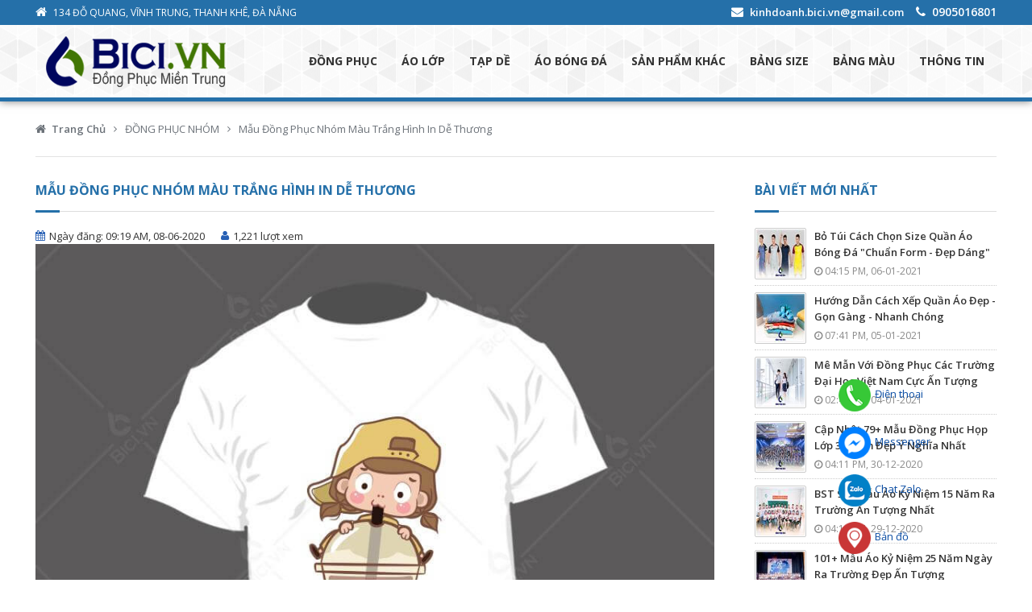

--- FILE ---
content_type: text/html; charset=utf-8
request_url: https://dongphucmientrung.vn/dong-phuc-nhom-mau-trang-hinh-in-de-thuong.aspx
body_size: 129046
content:


<!DOCTYPE html PUBLIC "-//W3C//DTD XHTML 1.0 Transitional//En" "http://www.w3.org/TR/xhtml1/DTD/xhtml1-transitional.dtd">
<html xmlns="http://www.w3.org/1999/xhtml">
<head id="ctl00_Head1" prefix="og: http://ogp.me/ns#"><link rel="shortcut icon" href="https://dongphucmientrung.vn/StoreData/Favicon/icon-bici.png" /><link rel="apple-touch-icon" href="https://dongphucmientrung.vn/StoreData/Favicon/icon-bici.png" /><meta http-equiv="Content-Type" content="text/html; charset=UTF-8" /><meta http-equiv="content-language" content="vi" /><meta name="robots" content="index, follow" /><meta name="viewport" content="width=device-width, initial-scale=1, maximum-scale=1, user-scalable=0" /><meta name="theme-color" content="#38a345" /><meta property="fb:app_id" content="218219822027704" /><meta name="google-site-verification" content="GvWnKf-93EarIuqLAffKMo-0C8oqAmp65moXxgJrMlA" /><title>
	Mẫu Đồng Phục Nhóm Màu Trắng Hình In Dễ Thương | Đồng Phục Miền Trung
</title><meta name="title" content="Mẫu Đồng Phục Nhóm Màu Trắng Hình In Dễ Thương | Đồng Phục Miền Trung" /><meta name="keywords" content="đồng phục nhóm, mẫu đồng phục nhóm màu trắng" /><meta name="description" content="Mẫu đồng phục nhóm màu trắng hình in dễ thương được sản xuất tại Đồng Phục Miền Trung. Liên hệ hotline: 0905016801 để xem nhiều mẫu hơn và tư vấn may áo đồng phục nhớm." /><meta property="article:tag" content="đồng phục nhóm" /><meta property="article:tag" content="mẫu đồng phục nhóm màu trắng" /> <meta property="article:publisher" content="https://www.facebook.com/dongphucmientrung"> <meta property="article:author" content="https://www.facebook.com/dongphucmientrung"> <meta property="article:section" content="Bất động sản"> <meta property="og:type" content="article" /> <meta property="og:site_name" content="https://dongphucmientrung.vn" /> <meta property="og:url" content="https://dongphucmientrung.vn/dong-phuc-nhom-mau-trang-hinh-in-de-thuong.aspx" /> <meta property="og:title" content="Mẫu Đồng Phục Nhóm Màu Trắng Hình In Dễ Thương | Đồng Phục Miền Trung" /> <meta property="og:description" content="Mẫu đồng phục nhóm màu trắng hình in dễ thương được sản xuất tại Đồng Phục Miền Trung. Liên hệ hotline: 0905016801 để xem nhiều mẫu hơn và tư vấn may áo đồng phục nhớm." /> <meta property="og:image" content="https://dongphucmientrung.vn/StoreData/PageData/2078/dong-phuc-nhom-mau-trang-hinh-in-de-thuong.jpg" /> <link rel="image_src" href="https://dongphucmientrung.vn/StoreData/PageData/2078/dong-phuc-nhom-mau-trang-hinh-in-de-thuong.jpg" /><link rel="canonical" href="https://dongphucmientrung.vn/dong-phuc-nhom-mau-trang-hinh-in-de-thuong.aspx" /><link rel="alternate" href="https://dongphucmientrung.vn/dong-phuc-nhom-mau-trang-hinh-in-de-thuong.aspx" hreflang="vi-vn" /><meta property="og:updated_time" content="2020-06-08T02:19:15+00:00" /><meta property="article:published_time" content="2020-06-08T02:19:15+00:00" /><meta property="article:modified_time" content="2020-06-08T02:19:15+00:00" />
</head>
<body>
    <form name="aspnetForm" method="post" action="./dong-phuc-nhom-mau-trang-hinh-in-de-thuong.aspx" id="aspnetForm">
<div>
<input type="hidden" name="__EVENTTARGET" id="__EVENTTARGET" value="" />
<input type="hidden" name="__EVENTARGUMENT" id="__EVENTARGUMENT" value="" />
<input type="hidden" name="__VIEWSTATE" id="__VIEWSTATE" value="/[base64]/[base64]/aD02MCZ1PS9TdG9yZURhdGEvUGFnZURhdGEvMjI3Ny9zbG9nYW4tYW8tbG9wLWNodXllbi10b2FuLmpwZyIgYWx0PSJNw6NuIE5ow6NuIFbhu5tpIDk5OSsgQ8OidSBTbG9nYW4gw4FvIEzhu5twIENodXnDqm4gVG/[base64]/[base64]" />
</div>

<script type="text/javascript">
//<![CDATA[
var theForm = document.forms['aspnetForm'];
if (!theForm) {
    theForm = document.aspnetForm;
}
function __doPostBack(eventTarget, eventArgument) {
    if (!theForm.onsubmit || (theForm.onsubmit() != false)) {
        theForm.__EVENTTARGET.value = eventTarget;
        theForm.__EVENTARGUMENT.value = eventArgument;
        theForm.submit();
    }
}
//]]>
</script>


<script src="/WebResource.axd?d=FQ_DgqbpUqvi5qngvZswNUWAiZ-QMyQN1aN6KzQFloOWFs_qUKSYKHhl8OCKQ4YG4RHUeQzBjFx3Uan9BA8YwcIt1EU1&amp;t=638563524220000000" type="text/javascript"></script>


<script src="/ScriptResource.axd?d=ri-4Bx2vJ0wfseAWHeNcAk0ek30k1X_lC95NpGITXaBjpQX28ONm7UoDZgU-xQsN-exgpFrDmp6LlYitDm7I5ASaLZqOW9a3ZkuWm0NFPTTAlR03JLt29dX1BKRlWPeSLFPxwyq-My5cFdHLf4dFzGd5-TYAQzGRSjo5B1URSLry1ASd0&amp;t=ffffffffc820c398" type="text/javascript"></script>
<script type="text/javascript">
//<![CDATA[
if (typeof(Sys) === 'undefined') throw new Error('ASP.NET Ajax client-side framework failed to load.');
//]]>
</script>

<script src="/ScriptResource.axd?d=8D8WXGMbUtsAhvVi_CNOXb3p0o4hFRbn-3H94y_x2Yk4Tngvugc51z36iwoLHK24gFkHvActd5umrAIWMzEiIwbwSXyK0CJ8Hp7UgCaTWDztU2KvKEhaiJXKsKPaMazTnw-EHdldgOC5-_FYZ-FnCS3ghxvZ2XWD9ri4Zg_c_5l2QCBua0Y8dRdTpDe5zKQHcCLv0A2&amp;t=ffffffffc820c398" type="text/javascript"></script>
<div>

	<input type="hidden" name="__VIEWSTATEGENERATOR" id="__VIEWSTATEGENERATOR" value="CA8C29DA" />
</div>
        <script type="text/javascript">
//<![CDATA[
Sys.WebForms.PageRequestManager._initialize('ctl00$_scriptManager', 'aspnetForm', [], [], [], 90, 'ctl00');
//]]>
</script>

        
        
<style type="text/css">
@font-face {
  font-family: 'FontAwesome';
  src: url('/App_Themes/FontAwesome/fonts/fontawesome-webfont.eot');
  src: url('/App_Themes/FontAwesome/fonts/fontawesome-webfont.eot') format('embedded-opentype'), url('/App_Themes/FontAwesome/fonts/fontawesome-webfont.woff') format('woff'), url('/App_Themes/FontAwesome/fonts/fontawesome-webfont.ttf') format('truetype'), url('/App_Themes/FontAwesome/fonts/fontawesome-webfont.svg') format('svg');
  font-weight: normal;
  font-style: normal;
}
.fa{display:inline-block;font:normal normal normal 14px/1 FontAwesome;font-size:inherit;text-rendering:auto;-webkit-font-smoothing:antialiased;-moz-osx-font-smoothing:grayscale}.fa-lg{font-size:1.33333333em;line-height:.75em;vertical-align:-15%}.fa-2x{font-size:2em}.fa-3x{font-size:3em}.fa-4x{font-size:4em}.fa-5x{font-size:5em}.fa-fw{width:1.28571429em;text-align:center}.fa-ul{padding-left:0;margin-left:2.14285714em;list-style-type:none}.fa-ul>li{position:relative}.fa-li{position:absolute;left:-2.14285714em;width:2.14285714em;top:.14285714em;text-align:center}.fa-li.fa-lg{left:-1.85714286em}.fa-border{padding:.2em .25em .15em;border:solid .08em #eee;border-radius:.1em}.fa-pull-left{float:left}.fa-pull-right{float:right}.fa.fa-pull-left{margin-right:.3em}.fa.fa-pull-right{margin-left:.3em}.pull-right{float:right}.pull-left{float:left}.fa.pull-left{margin-right:.3em}.fa.pull-right{margin-left:.3em}.fa-spin{-webkit-animation:fa-spin 2s infinite linear;animation:fa-spin 2s infinite linear}.fa-pulse{-webkit-animation:fa-spin 1s infinite steps(8);animation:fa-spin 1s infinite steps(8)}@-webkit-keyframes fa-spin{0%{-webkit-transform:rotate(0deg);transform:rotate(0deg)}100%{-webkit-transform:rotate(359deg);transform:rotate(359deg)}}@keyframes fa-spin{0%{-webkit-transform:rotate(0deg);transform:rotate(0deg)}100%{-webkit-transform:rotate(359deg);transform:rotate(359deg)}}.fa-rotate-90{filter:progid:DXImageTransform.Microsoft.BasicImage(rotation=1);-webkit-transform:rotate(90deg);-ms-transform:rotate(90deg);transform:rotate(90deg)}.fa-rotate-180{filter:progid:DXImageTransform.Microsoft.BasicImage(rotation=2);-webkit-transform:rotate(180deg);-ms-transform:rotate(180deg);transform:rotate(180deg)}.fa-rotate-270{filter:progid:DXImageTransform.Microsoft.BasicImage(rotation=3);-webkit-transform:rotate(270deg);-ms-transform:rotate(270deg);transform:rotate(270deg)}.fa-flip-horizontal{filter:progid:DXImageTransform.Microsoft.BasicImage(rotation=0, mirror=1);-webkit-transform:scale(-1, 1);-ms-transform:scale(-1, 1);transform:scale(-1, 1)}.fa-flip-vertical{filter:progid:DXImageTransform.Microsoft.BasicImage(rotation=2, mirror=1);-webkit-transform:scale(1, -1);-ms-transform:scale(1, -1);transform:scale(1, -1)}:root .fa-rotate-90,:root .fa-rotate-180,:root .fa-rotate-270,:root .fa-flip-horizontal,:root .fa-flip-vertical{filter:none}.fa-stack{position:relative;display:inline-block;width:2em;height:2em;line-height:2em;vertical-align:middle}.fa-stack-1x,.fa-stack-2x{position:absolute;left:0;width:100%;text-align:center}.fa-stack-1x{line-height:inherit}.fa-stack-2x{font-size:2em}.fa-inverse{color:#fff}.fa-glass:before{content:"\f000"}.fa-music:before{content:"\f001"}.fa-search:before{content:"\f002"}.fa-envelope-o:before{content:"\f003"}.fa-heart:before{content:"\f004"}.fa-star:before{content:"\f005"}.fa-star-o:before{content:"\f006"}.fa-user:before{content:"\f007"}.fa-film:before{content:"\f008"}.fa-th-large:before{content:"\f009"}.fa-th:before{content:"\f00a"}.fa-th-list:before{content:"\f00b"}.fa-check:before{content:"\f00c"}.fa-remove:before,.fa-close:before,.fa-times:before{content:"\f00d"}.fa-search-plus:before{content:"\f00e"}.fa-search-minus:before{content:"\f010"}.fa-power-off:before{content:"\f011"}.fa-signal:before{content:"\f012"}.fa-gear:before,.fa-cog:before{content:"\f013"}.fa-trash-o:before{content:"\f014"}.fa-home:before{content:"\f015"}.fa-file-o:before{content:"\f016"}.fa-clock-o:before{content:"\f017"}.fa-road:before{content:"\f018"}.fa-download:before{content:"\f019"}.fa-arrow-circle-o-down:before{content:"\f01a"}.fa-arrow-circle-o-up:before{content:"\f01b"}.fa-inbox:before{content:"\f01c"}.fa-play-circle-o:before{content:"\f01d"}.fa-rotate-right:before,.fa-repeat:before{content:"\f01e"}.fa-refresh:before{content:"\f021"}.fa-list-alt:before{content:"\f022"}.fa-lock:before{content:"\f023"}.fa-flag:before{content:"\f024"}.fa-headphones:before{content:"\f025"}.fa-volume-off:before{content:"\f026"}.fa-volume-down:before{content:"\f027"}.fa-volume-up:before{content:"\f028"}.fa-qrcode:before{content:"\f029"}.fa-barcode:before{content:"\f02a"}.fa-tag:before{content:"\f02b"}.fa-tags:before{content:"\f02c"}.fa-book:before{content:"\f02d"}.fa-bookmark:before{content:"\f02e"}.fa-print:before{content:"\f02f"}.fa-camera:before{content:"\f030"}.fa-font:before{content:"\f031"}.fa-bold:before{content:"\f032"}.fa-italic:before{content:"\f033"}.fa-text-height:before{content:"\f034"}.fa-text-width:before{content:"\f035"}.fa-align-left:before{content:"\f036"}.fa-align-center:before{content:"\f037"}.fa-align-right:before{content:"\f038"}.fa-align-justify:before{content:"\f039"}.fa-list:before{content:"\f03a"}.fa-dedent:before,.fa-outdent:before{content:"\f03b"}.fa-indent:before{content:"\f03c"}.fa-video-camera:before{content:"\f03d"}.fa-photo:before,.fa-image:before,.fa-picture-o:before{content:"\f03e"}.fa-pencil:before{content:"\f040"}.fa-map-marker:before{content:"\f041"}.fa-adjust:before{content:"\f042"}.fa-tint:before{content:"\f043"}.fa-edit:before,.fa-pencil-square-o:before{content:"\f044"}.fa-share-square-o:before{content:"\f045"}.fa-check-square-o:before{content:"\f046"}.fa-arrows:before{content:"\f047"}.fa-step-backward:before{content:"\f048"}.fa-fast-backward:before{content:"\f049"}.fa-backward:before{content:"\f04a"}.fa-play:before{content:"\f04b"}.fa-pause:before{content:"\f04c"}.fa-stop:before{content:"\f04d"}.fa-forward:before{content:"\f04e"}.fa-fast-forward:before{content:"\f050"}.fa-step-forward:before{content:"\f051"}.fa-eject:before{content:"\f052"}.fa-chevron-left:before{content:"\f053"}.fa-chevron-right:before{content:"\f054"}.fa-plus-circle:before{content:"\f055"}.fa-minus-circle:before{content:"\f056"}.fa-times-circle:before{content:"\f057"}.fa-check-circle:before{content:"\f058"}.fa-question-circle:before{content:"\f059"}.fa-info-circle:before{content:"\f05a"}.fa-crosshairs:before{content:"\f05b"}.fa-times-circle-o:before{content:"\f05c"}.fa-check-circle-o:before{content:"\f05d"}.fa-ban:before{content:"\f05e"}.fa-arrow-left:before{content:"\f060"}.fa-arrow-right:before{content:"\f061"}.fa-arrow-up:before{content:"\f062"}.fa-arrow-down:before{content:"\f063"}.fa-mail-forward:before,.fa-share:before{content:"\f064"}.fa-expand:before{content:"\f065"}.fa-compress:before{content:"\f066"}.fa-plus:before{content:"\f067"}.fa-minus:before{content:"\f068"}.fa-asterisk:before{content:"\f069"}.fa-exclamation-circle:before{content:"\f06a"}.fa-gift:before{content:"\f06b"}.fa-leaf:before{content:"\f06c"}.fa-fire:before{content:"\f06d"}.fa-eye:before{content:"\f06e"}.fa-eye-slash:before{content:"\f070"}.fa-warning:before,.fa-exclamation-triangle:before{content:"\f071"}.fa-plane:before{content:"\f072"}.fa-calendar:before{content:"\f073"}.fa-random:before{content:"\f074"}.fa-comment:before{content:"\f075"}.fa-magnet:before{content:"\f076"}.fa-chevron-up:before{content:"\f077"}.fa-chevron-down:before{content:"\f078"}.fa-retweet:before{content:"\f079"}.fa-shopping-cart:before{content:"\f07a"}.fa-folder:before{content:"\f07b"}.fa-folder-open:before{content:"\f07c"}.fa-arrows-v:before{content:"\f07d"}.fa-arrows-h:before{content:"\f07e"}.fa-bar-chart-o:before,.fa-bar-chart:before{content:"\f080"}.fa-twitter-square:before{content:"\f081"}.fa-facebook-square:before{content:"\f082"}.fa-camera-retro:before{content:"\f083"}.fa-key:before{content:"\f084"}.fa-gears:before,.fa-cogs:before{content:"\f085"}.fa-comments:before{content:"\f086"}.fa-thumbs-o-up:before{content:"\f087"}.fa-thumbs-o-down:before{content:"\f088"}.fa-star-half:before{content:"\f089"}.fa-heart-o:before{content:"\f08a"}.fa-sign-out:before{content:"\f08b"}.fa-linkedin-square:before{content:"\f08c"}.fa-thumb-tack:before{content:"\f08d"}.fa-external-link:before{content:"\f08e"}.fa-sign-in:before{content:"\f090"}.fa-trophy:before{content:"\f091"}.fa-github-square:before{content:"\f092"}.fa-upload:before{content:"\f093"}.fa-lemon-o:before{content:"\f094"}.fa-phone:before{content:"\f095"}.fa-square-o:before{content:"\f096"}.fa-bookmark-o:before{content:"\f097"}.fa-phone-square:before{content:"\f098"}.fa-twitter:before{content:"\f099"}.fa-facebook-f:before,.fa-facebook:before{content:"\f09a"}.fa-github:before{content:"\f09b"}.fa-unlock:before{content:"\f09c"}.fa-credit-card:before{content:"\f09d"}.fa-feed:before,.fa-rss:before{content:"\f09e"}.fa-hdd-o:before{content:"\f0a0"}.fa-bullhorn:before{content:"\f0a1"}.fa-bell:before{content:"\f0f3"}.fa-certificate:before{content:"\f0a3"}.fa-hand-o-right:before{content:"\f0a4"}.fa-hand-o-left:before{content:"\f0a5"}.fa-hand-o-up:before{content:"\f0a6"}.fa-hand-o-down:before{content:"\f0a7"}.fa-arrow-circle-left:before{content:"\f0a8"}.fa-arrow-circle-right:before{content:"\f0a9"}.fa-arrow-circle-up:before{content:"\f0aa"}.fa-arrow-circle-down:before{content:"\f0ab"}.fa-globe:before{content:"\f0ac"}.fa-wrench:before{content:"\f0ad"}.fa-tasks:before{content:"\f0ae"}.fa-filter:before{content:"\f0b0"}.fa-briefcase:before{content:"\f0b1"}.fa-arrows-alt:before{content:"\f0b2"}.fa-group:before,.fa-users:before{content:"\f0c0"}.fa-chain:before,.fa-link:before{content:"\f0c1"}.fa-cloud:before{content:"\f0c2"}.fa-flask:before{content:"\f0c3"}.fa-cut:before,.fa-scissors:before{content:"\f0c4"}.fa-copy:before,.fa-files-o:before{content:"\f0c5"}.fa-paperclip:before{content:"\f0c6"}.fa-save:before,.fa-floppy-o:before{content:"\f0c7"}.fa-square:before{content:"\f0c8"}.fa-navicon:before,.fa-reorder:before,.fa-bars:before{content:"\f0c9"}.fa-list-ul:before{content:"\f0ca"}.fa-list-ol:before{content:"\f0cb"}.fa-strikethrough:before{content:"\f0cc"}.fa-underline:before{content:"\f0cd"}.fa-table:before{content:"\f0ce"}.fa-magic:before{content:"\f0d0"}.fa-truck:before{content:"\f0d1"}.fa-pinterest:before{content:"\f0d2"}.fa-pinterest-square:before{content:"\f0d3"}.fa-google-plus-square:before{content:"\f0d4"}.fa-google-plus:before{content:"\f0d5"}.fa-money:before{content:"\f0d6"}.fa-caret-down:before{content:"\f0d7"}.fa-caret-up:before{content:"\f0d8"}.fa-caret-left:before{content:"\f0d9"}.fa-caret-right:before{content:"\f0da"}.fa-columns:before{content:"\f0db"}.fa-unsorted:before,.fa-sort:before{content:"\f0dc"}.fa-sort-down:before,.fa-sort-desc:before{content:"\f0dd"}.fa-sort-up:before,.fa-sort-asc:before{content:"\f0de"}.fa-envelope:before{content:"\f0e0"}.fa-linkedin:before{content:"\f0e1"}.fa-rotate-left:before,.fa-undo:before{content:"\f0e2"}.fa-legal:before,.fa-gavel:before{content:"\f0e3"}.fa-dashboard:before,.fa-tachometer:before{content:"\f0e4"}.fa-comment-o:before{content:"\f0e5"}.fa-comments-o:before{content:"\f0e6"}.fa-flash:before,.fa-bolt:before{content:"\f0e7"}.fa-sitemap:before{content:"\f0e8"}.fa-umbrella:before{content:"\f0e9"}.fa-paste:before,.fa-clipboard:before{content:"\f0ea"}.fa-lightbulb-o:before{content:"\f0eb"}.fa-exchange:before{content:"\f0ec"}.fa-cloud-download:before{content:"\f0ed"}.fa-cloud-upload:before{content:"\f0ee"}.fa-user-md:before{content:"\f0f0"}.fa-stethoscope:before{content:"\f0f1"}.fa-suitcase:before{content:"\f0f2"}.fa-bell-o:before{content:"\f0a2"}.fa-coffee:before{content:"\f0f4"}.fa-cutlery:before{content:"\f0f5"}.fa-file-text-o:before{content:"\f0f6"}.fa-building-o:before{content:"\f0f7"}.fa-hospital-o:before{content:"\f0f8"}.fa-ambulance:before{content:"\f0f9"}.fa-medkit:before{content:"\f0fa"}.fa-fighter-jet:before{content:"\f0fb"}.fa-beer:before{content:"\f0fc"}.fa-h-square:before{content:"\f0fd"}.fa-plus-square:before{content:"\f0fe"}.fa-angle-double-left:before{content:"\f100"}.fa-angle-double-right:before{content:"\f101"}.fa-angle-double-up:before{content:"\f102"}.fa-angle-double-down:before{content:"\f103"}.fa-angle-left:before{content:"\f104"}.fa-angle-right:before{content:"\f105"}.fa-angle-up:before{content:"\f106"}.fa-angle-down:before{content:"\f107"}.fa-desktop:before{content:"\f108"}.fa-laptop:before{content:"\f109"}.fa-tablet:before{content:"\f10a"}.fa-mobile-phone:before,.fa-mobile:before{content:"\f10b"}.fa-circle-o:before{content:"\f10c"}.fa-quote-left:before{content:"\f10d"}.fa-quote-right:before{content:"\f10e"}.fa-spinner:before{content:"\f110"}.fa-circle:before{content:"\f111"}.fa-mail-reply:before,.fa-reply:before{content:"\f112"}.fa-github-alt:before{content:"\f113"}.fa-folder-o:before{content:"\f114"}.fa-folder-open-o:before{content:"\f115"}.fa-smile-o:before{content:"\f118"}.fa-frown-o:before{content:"\f119"}.fa-meh-o:before{content:"\f11a"}.fa-gamepad:before{content:"\f11b"}.fa-keyboard-o:before{content:"\f11c"}.fa-flag-o:before{content:"\f11d"}.fa-flag-checkered:before{content:"\f11e"}.fa-terminal:before{content:"\f120"}.fa-code:before{content:"\f121"}.fa-mail-reply-all:before,.fa-reply-all:before{content:"\f122"}.fa-star-half-empty:before,.fa-star-half-full:before,.fa-star-half-o:before{content:"\f123"}.fa-location-arrow:before{content:"\f124"}.fa-crop:before{content:"\f125"}.fa-code-fork:before{content:"\f126"}.fa-unlink:before,.fa-chain-broken:before{content:"\f127"}.fa-question:before{content:"\f128"}.fa-info:before{content:"\f129"}.fa-exclamation:before{content:"\f12a"}.fa-superscript:before{content:"\f12b"}.fa-subscript:before{content:"\f12c"}.fa-eraser:before{content:"\f12d"}.fa-puzzle-piece:before{content:"\f12e"}.fa-microphone:before{content:"\f130"}.fa-microphone-slash:before{content:"\f131"}.fa-shield:before{content:"\f132"}.fa-calendar-o:before{content:"\f133"}.fa-fire-extinguisher:before{content:"\f134"}.fa-rocket:before{content:"\f135"}.fa-maxcdn:before{content:"\f136"}.fa-chevron-circle-left:before{content:"\f137"}.fa-chevron-circle-right:before{content:"\f138"}.fa-chevron-circle-up:before{content:"\f139"}.fa-chevron-circle-down:before{content:"\f13a"}.fa-html5:before{content:"\f13b"}.fa-css3:before{content:"\f13c"}.fa-anchor:before{content:"\f13d"}.fa-unlock-alt:before{content:"\f13e"}.fa-bullseye:before{content:"\f140"}.fa-ellipsis-h:before{content:"\f141"}.fa-ellipsis-v:before{content:"\f142"}.fa-rss-square:before{content:"\f143"}.fa-play-circle:before{content:"\f144"}.fa-ticket:before{content:"\f145"}.fa-minus-square:before{content:"\f146"}.fa-minus-square-o:before{content:"\f147"}.fa-level-up:before{content:"\f148"}.fa-level-down:before{content:"\f149"}.fa-check-square:before{content:"\f14a"}.fa-pencil-square:before{content:"\f14b"}.fa-external-link-square:before{content:"\f14c"}.fa-share-square:before{content:"\f14d"}.fa-compass:before{content:"\f14e"}.fa-toggle-down:before,.fa-caret-square-o-down:before{content:"\f150"}.fa-toggle-up:before,.fa-caret-square-o-up:before{content:"\f151"}.fa-toggle-right:before,.fa-caret-square-o-right:before{content:"\f152"}.fa-euro:before,.fa-eur:before{content:"\f153"}.fa-gbp:before{content:"\f154"}.fa-dollar:before,.fa-usd:before{content:"\f155"}.fa-rupee:before,.fa-inr:before{content:"\f156"}.fa-cny:before,.fa-rmb:before,.fa-yen:before,.fa-jpy:before{content:"\f157"}.fa-ruble:before,.fa-rouble:before,.fa-rub:before{content:"\f158"}.fa-won:before,.fa-krw:before{content:"\f159"}.fa-bitcoin:before,.fa-btc:before{content:"\f15a"}.fa-file:before{content:"\f15b"}.fa-file-text:before{content:"\f15c"}.fa-sort-alpha-asc:before{content:"\f15d"}.fa-sort-alpha-desc:before{content:"\f15e"}.fa-sort-amount-asc:before{content:"\f160"}.fa-sort-amount-desc:before{content:"\f161"}.fa-sort-numeric-asc:before{content:"\f162"}.fa-sort-numeric-desc:before{content:"\f163"}.fa-thumbs-up:before{content:"\f164"}.fa-thumbs-down:before{content:"\f165"}.fa-youtube-square:before{content:"\f166"}.fa-youtube:before{content:"\f167"}.fa-xing:before{content:"\f168"}.fa-xing-square:before{content:"\f169"}.fa-youtube-play:before{content:"\f16a"}.fa-dropbox:before{content:"\f16b"}.fa-stack-overflow:before{content:"\f16c"}.fa-instagram:before{content:"\f16d"}.fa-flickr:before{content:"\f16e"}.fa-adn:before{content:"\f170"}.fa-bitbucket:before{content:"\f171"}.fa-bitbucket-square:before{content:"\f172"}.fa-tumblr:before{content:"\f173"}.fa-tumblr-square:before{content:"\f174"}.fa-long-arrow-down:before{content:"\f175"}.fa-long-arrow-up:before{content:"\f176"}.fa-long-arrow-left:before{content:"\f177"}.fa-long-arrow-right:before{content:"\f178"}.fa-apple:before{content:"\f179"}.fa-windows:before{content:"\f17a"}.fa-android:before{content:"\f17b"}.fa-linux:before{content:"\f17c"}.fa-dribbble:before{content:"\f17d"}.fa-skype:before{content:"\f17e"}.fa-foursquare:before{content:"\f180"}.fa-trello:before{content:"\f181"}.fa-female:before{content:"\f182"}.fa-male:before{content:"\f183"}.fa-gittip:before,.fa-gratipay:before{content:"\f184"}.fa-sun-o:before{content:"\f185"}.fa-moon-o:before{content:"\f186"}.fa-archive:before{content:"\f187"}.fa-bug:before{content:"\f188"}.fa-vk:before{content:"\f189"}.fa-weibo:before{content:"\f18a"}.fa-renren:before{content:"\f18b"}.fa-pagelines:before{content:"\f18c"}.fa-stack-exchange:before{content:"\f18d"}.fa-arrow-circle-o-right:before{content:"\f18e"}.fa-arrow-circle-o-left:before{content:"\f190"}.fa-toggle-left:before,.fa-caret-square-o-left:before{content:"\f191"}.fa-dot-circle-o:before{content:"\f192"}.fa-wheelchair:before{content:"\f193"}.fa-vimeo-square:before{content:"\f194"}.fa-turkish-lira:before,.fa-try:before{content:"\f195"}.fa-plus-square-o:before{content:"\f196"}.fa-space-shuttle:before{content:"\f197"}.fa-slack:before{content:"\f198"}.fa-envelope-square:before{content:"\f199"}.fa-wordpress:before{content:"\f19a"}.fa-openid:before{content:"\f19b"}.fa-institution:before,.fa-bank:before,.fa-university:before{content:"\f19c"}.fa-mortar-board:before,.fa-graduation-cap:before{content:"\f19d"}.fa-yahoo:before{content:"\f19e"}.fa-google:before{content:"\f1a0"}.fa-reddit:before{content:"\f1a1"}.fa-reddit-square:before{content:"\f1a2"}.fa-stumbleupon-circle:before{content:"\f1a3"}.fa-stumbleupon:before{content:"\f1a4"}.fa-delicious:before{content:"\f1a5"}.fa-digg:before{content:"\f1a6"}.fa-pied-piper:before{content:"\f1a7"}.fa-pied-piper-alt:before{content:"\f1a8"}.fa-drupal:before{content:"\f1a9"}.fa-joomla:before{content:"\f1aa"}.fa-language:before{content:"\f1ab"}.fa-fax:before{content:"\f1ac"}.fa-building:before{content:"\f1ad"}.fa-child:before{content:"\f1ae"}.fa-paw:before{content:"\f1b0"}.fa-spoon:before{content:"\f1b1"}.fa-cube:before{content:"\f1b2"}.fa-cubes:before{content:"\f1b3"}.fa-behance:before{content:"\f1b4"}.fa-behance-square:before{content:"\f1b5"}.fa-steam:before{content:"\f1b6"}.fa-steam-square:before{content:"\f1b7"}.fa-recycle:before{content:"\f1b8"}.fa-automobile:before,.fa-car:before{content:"\f1b9"}.fa-cab:before,.fa-taxi:before{content:"\f1ba"}.fa-tree:before{content:"\f1bb"}.fa-spotify:before{content:"\f1bc"}.fa-deviantart:before{content:"\f1bd"}.fa-soundcloud:before{content:"\f1be"}.fa-database:before{content:"\f1c0"}.fa-file-pdf-o:before{content:"\f1c1"}.fa-file-word-o:before{content:"\f1c2"}.fa-file-excel-o:before{content:"\f1c3"}.fa-file-powerpoint-o:before{content:"\f1c4"}.fa-file-photo-o:before,.fa-file-picture-o:before,.fa-file-image-o:before{content:"\f1c5"}.fa-file-zip-o:before,.fa-file-archive-o:before{content:"\f1c6"}.fa-file-sound-o:before,.fa-file-audio-o:before{content:"\f1c7"}.fa-file-movie-o:before,.fa-file-video-o:before{content:"\f1c8"}.fa-file-code-o:before{content:"\f1c9"}.fa-vine:before{content:"\f1ca"}.fa-codepen:before{content:"\f1cb"}.fa-jsfiddle:before{content:"\f1cc"}.fa-life-bouy:before,.fa-life-buoy:before,.fa-life-saver:before,.fa-support:before,.fa-life-ring:before{content:"\f1cd"}.fa-circle-o-notch:before{content:"\f1ce"}.fa-ra:before,.fa-rebel:before{content:"\f1d0"}.fa-ge:before,.fa-empire:before{content:"\f1d1"}.fa-git-square:before{content:"\f1d2"}.fa-git:before{content:"\f1d3"}.fa-y-combinator-square:before,.fa-yc-square:before,.fa-hacker-news:before{content:"\f1d4"}.fa-tencent-weibo:before{content:"\f1d5"}.fa-qq:before{content:"\f1d6"}.fa-wechat:before,.fa-weixin:before{content:"\f1d7"}.fa-send:before,.fa-paper-plane:before{content:"\f1d8"}.fa-send-o:before,.fa-paper-plane-o:before{content:"\f1d9"}.fa-history:before{content:"\f1da"}.fa-circle-thin:before{content:"\f1db"}.fa-header:before{content:"\f1dc"}.fa-paragraph:before{content:"\f1dd"}.fa-sliders:before{content:"\f1de"}.fa-share-alt:before{content:"\f1e0"}.fa-share-alt-square:before{content:"\f1e1"}.fa-bomb:before{content:"\f1e2"}.fa-soccer-ball-o:before,.fa-futbol-o:before{content:"\f1e3"}.fa-tty:before{content:"\f1e4"}.fa-binoculars:before{content:"\f1e5"}.fa-plug:before{content:"\f1e6"}.fa-slideshare:before{content:"\f1e7"}.fa-twitch:before{content:"\f1e8"}.fa-yelp:before{content:"\f1e9"}.fa-newspaper-o:before{content:"\f1ea"}.fa-wifi:before{content:"\f1eb"}.fa-calculator:before{content:"\f1ec"}.fa-paypal:before{content:"\f1ed"}.fa-google-wallet:before{content:"\f1ee"}.fa-cc-visa:before{content:"\f1f0"}.fa-cc-mastercard:before{content:"\f1f1"}.fa-cc-discover:before{content:"\f1f2"}.fa-cc-amex:before{content:"\f1f3"}.fa-cc-paypal:before{content:"\f1f4"}.fa-cc-stripe:before{content:"\f1f5"}.fa-bell-slash:before{content:"\f1f6"}.fa-bell-slash-o:before{content:"\f1f7"}.fa-trash:before{content:"\f1f8"}.fa-copyright:before{content:"\f1f9"}.fa-at:before{content:"\f1fa"}.fa-eyedropper:before{content:"\f1fb"}.fa-paint-brush:before{content:"\f1fc"}.fa-birthday-cake:before{content:"\f1fd"}.fa-area-chart:before{content:"\f1fe"}.fa-pie-chart:before{content:"\f200"}.fa-line-chart:before{content:"\f201"}.fa-lastfm:before{content:"\f202"}.fa-lastfm-square:before{content:"\f203"}.fa-toggle-off:before{content:"\f204"}.fa-toggle-on:before{content:"\f205"}.fa-bicycle:before{content:"\f206"}.fa-bus:before{content:"\f207"}.fa-ioxhost:before{content:"\f208"}.fa-angellist:before{content:"\f209"}.fa-cc:before{content:"\f20a"}.fa-shekel:before,.fa-sheqel:before,.fa-ils:before{content:"\f20b"}.fa-meanpath:before{content:"\f20c"}.fa-buysellads:before{content:"\f20d"}.fa-connectdevelop:before{content:"\f20e"}.fa-dashcube:before{content:"\f210"}.fa-forumbee:before{content:"\f211"}.fa-leanpub:before{content:"\f212"}.fa-sellsy:before{content:"\f213"}.fa-shirtsinbulk:before{content:"\f214"}.fa-simplybuilt:before{content:"\f215"}.fa-skyatlas:before{content:"\f216"}.fa-cart-plus:before{content:"\f217"}.fa-cart-arrow-down:before{content:"\f218"}.fa-diamond:before{content:"\f219"}.fa-ship:before{content:"\f21a"}.fa-user-secret:before{content:"\f21b"}.fa-motorcycle:before{content:"\f21c"}.fa-street-view:before{content:"\f21d"}.fa-heartbeat:before{content:"\f21e"}.fa-venus:before{content:"\f221"}.fa-mars:before{content:"\f222"}.fa-mercury:before{content:"\f223"}.fa-intersex:before,.fa-transgender:before{content:"\f224"}.fa-transgender-alt:before{content:"\f225"}.fa-venus-double:before{content:"\f226"}.fa-mars-double:before{content:"\f227"}.fa-venus-mars:before{content:"\f228"}.fa-mars-stroke:before{content:"\f229"}.fa-mars-stroke-v:before{content:"\f22a"}.fa-mars-stroke-h:before{content:"\f22b"}.fa-neuter:before{content:"\f22c"}.fa-genderless:before{content:"\f22d"}.fa-facebook-official:before{content:"\f230"}.fa-pinterest-p:before{content:"\f231"}.fa-whatsapp:before{content:"\f232"}.fa-server:before{content:"\f233"}.fa-user-plus:before{content:"\f234"}.fa-user-times:before{content:"\f235"}.fa-hotel:before,.fa-bed:before{content:"\f236"}.fa-viacoin:before{content:"\f237"}.fa-train:before{content:"\f238"}.fa-subway:before{content:"\f239"}.fa-medium:before{content:"\f23a"}.fa-yc:before,.fa-y-combinator:before{content:"\f23b"}.fa-optin-monster:before{content:"\f23c"}.fa-opencart:before{content:"\f23d"}.fa-expeditedssl:before{content:"\f23e"}.fa-battery-4:before,.fa-battery-full:before{content:"\f240"}.fa-battery-3:before,.fa-battery-three-quarters:before{content:"\f241"}.fa-battery-2:before,.fa-battery-half:before{content:"\f242"}.fa-battery-1:before,.fa-battery-quarter:before{content:"\f243"}.fa-battery-0:before,.fa-battery-empty:before{content:"\f244"}.fa-mouse-pointer:before{content:"\f245"}.fa-i-cursor:before{content:"\f246"}.fa-object-group:before{content:"\f247"}.fa-object-ungroup:before{content:"\f248"}.fa-sticky-note:before{content:"\f249"}.fa-sticky-note-o:before{content:"\f24a"}.fa-cc-jcb:before{content:"\f24b"}.fa-cc-diners-club:before{content:"\f24c"}.fa-clone:before{content:"\f24d"}.fa-balance-scale:before{content:"\f24e"}.fa-hourglass-o:before{content:"\f250"}.fa-hourglass-1:before,.fa-hourglass-start:before{content:"\f251"}.fa-hourglass-2:before,.fa-hourglass-half:before{content:"\f252"}.fa-hourglass-3:before,.fa-hourglass-end:before{content:"\f253"}.fa-hourglass:before{content:"\f254"}.fa-hand-grab-o:before,.fa-hand-rock-o:before{content:"\f255"}.fa-hand-stop-o:before,.fa-hand-paper-o:before{content:"\f256"}.fa-hand-scissors-o:before{content:"\f257"}.fa-hand-lizard-o:before{content:"\f258"}.fa-hand-spock-o:before{content:"\f259"}.fa-hand-pointer-o:before{content:"\f25a"}.fa-hand-peace-o:before{content:"\f25b"}.fa-trademark:before{content:"\f25c"}.fa-registered:before{content:"\f25d"}.fa-creative-commons:before{content:"\f25e"}.fa-gg:before{content:"\f260"}.fa-gg-circle:before{content:"\f261"}.fa-tripadvisor:before{content:"\f262"}.fa-odnoklassniki:before{content:"\f263"}.fa-odnoklassniki-square:before{content:"\f264"}.fa-get-pocket:before{content:"\f265"}.fa-wikipedia-w:before{content:"\f266"}.fa-safari:before{content:"\f267"}.fa-chrome:before{content:"\f268"}.fa-firefox:before{content:"\f269"}.fa-opera:before{content:"\f26a"}.fa-internet-explorer:before{content:"\f26b"}.fa-tv:before,.fa-television:before{content:"\f26c"}.fa-contao:before{content:"\f26d"}.fa-500px:before{content:"\f26e"}.fa-amazon:before{content:"\f270"}.fa-calendar-plus-o:before{content:"\f271"}.fa-calendar-minus-o:before{content:"\f272"}.fa-calendar-times-o:before{content:"\f273"}.fa-calendar-check-o:before{content:"\f274"}.fa-industry:before{content:"\f275"}.fa-map-pin:before{content:"\f276"}.fa-map-signs:before{content:"\f277"}.fa-map-o:before{content:"\f278"}.fa-map:before{content:"\f279"}.fa-commenting:before{content:"\f27a"}.fa-commenting-o:before{content:"\f27b"}.fa-houzz:before{content:"\f27c"}.fa-vimeo:before{content:"\f27d"}.fa-black-tie:before{content:"\f27e"}.fa-fonticons:before{content:"\f280"}
</style>

<style type="text/css">
html, body, div, span, applet, object, iframe, h1, h2, h3, h4, h5, h6, p, blockquote, pre, a, abbr, acronym, address, big, cite, code, del, dfn, em, font, img, ins, kbd, q, s, samp, small, strike, strong, sub, sup, tt, var, b, u, i, center, dl, dt, dd, ol, ul, li, fieldset, form, label, legend, table, caption, tbody, tfoot, thead, tr, th, td
{
    margin: 0;
    padding: 0;
    border: 0;
    outline: 0;
    vertical-align: baseline;
}
ol, ul
{
    list-style: none;
}
blockquote, q
{
    quotes: none;
}
blockquote:before, blockquote:after, q:before, q:after
{
    content: '';
    content: none;
}
:focus
{
    outline: 0;
}
ins
{
    text-decoration: none;
}
del
{
    text-decoration: line-through;
}
table
{
    border-collapse: collapse;
}
*, * focus
{
    outline: none;
    margin: 0;
    padding: 0;
}
textarea
{
    overflow: auto;
}
textarea, input[type=text], input[type=password]
{
    font-family: 'Open Sans', Arial, Helvetica, sans-serif;
    font-size: 13px;
}
button, input[type=submit]
{
    font-family: 'Open Sans', Arial, Helvetica, sans-serif;
}
img
{
    border: 0;
}
ul
{
    list-style: none;
    margin: 0;
    padding: 0;
}
p
{
    margin: 0;
    padding: 0;
}
:focus
{
    outline: 0;
}
a
{
    color: #333;
    text-decoration: none;
}
a:hover
{
    text-decoration: none;
    color: #2570a9;
}
input::-moz-focus-inner
{
    border: 0;
    padding: 0;
}
button::-moz-focus-inner
{
    border: 0;
    padding: 0;
}
a.button::-moz-focus-inner
{
    border: 0;
    padding-top: 20px;
}
.hidden
{
	display:none;
}
.clear
{
	clear: both;
    content: "";
    display: block;
}
*, *:before, *:after {
    -webkit-box-sizing: border-box;
    -moz-box-sizing: border-box;
    box-sizing: border-box;
}
.view-content address,
.view-content blockquote,
.view-content dd, .view-content div,
.view-content dl, .view-content dt, .view-content fieldset,
.view-content frame, .view-content frameset,
.view-content h1, .view-content h2, .view-content h3, .view-content h4,
.view-content h5, .view-content h6, .view-content noframes,
.view-content ol, .view-content p, .view-content ul, .view-content center,
.view-content dir, .view-content hr, .view-content menu, .view-content pre { display: block; unicode-bidi: embed }
.view-content ul { list-style-type: disc;}
.view-content li { display: list-item;}
.view-content head { display: none }
.view-content table { display: table }
.view-content tr { display: table-row }
.view-content thead { display: table-header-group }
.view-content tbody { display: table-row-group }
.view-content tfoot { display: table-footer-group }
.view-content col { display: table-column }
.view-content colgroup { display: table-column-group }
.view-content td, .view-content th { display: table-cell }
.view-content caption { display: table-caption }
.view-content th { font-weight: bolder; text-align: center }
.view-content caption { text-align: center }
.view-content body { margin: 8px }
.view-content h1 { font-size: 2em; margin: .67em 0 }
.view-content h2 { font-size: 1.5em; margin: .75em 0 }
.view-content h3 { font-size: 1.17em; margin: .83em 0 }
.view-content h4, .view-content p,
.view-content blockquote, .view-content ul,
.view-content fieldset, .view-content form,
.view-content ol, .view-content dl, .view-content dir,
.view-content menu { margin: 1.12em 0 }
.view-content h5 { font-size: .83em; margin: 1.5em 0 }
.view-content h6 { font-size: .75em; margin: 1.67em 0 }
.view-content h1, .view-content h2, .view-content h3, .view-content h4,
.view-content h5, .view-content h6, .view-content b,
.view-content strong { font-weight: bolder }
.view-content blockquote { margin-left: 40px; margin-right: 40px }
.view-content i, .view-content cite, .view-content em,
.view-content var, .view-content address { font-style: italic }
.view-content pre, .view-content tt, .view-content code,
.view-content kbd, .view-content samp { font-family: monospace }
.view-content pre { white-space: pre }
.view-content button, .view-content textarea,
.view-content input, .view-content select { display: inline-block }
.view-content big { font-size: 1.17em }
.view-content small, .view-content sub, .view-content sup { font-size: .83em }
.view-content sub { vertical-align: sub }
.view-content sup { vertical-align: super }
.view-content table { border-spacing: 2px; }
.view-content thead, .view-content tbody,
.view-content tfoot { vertical-align: middle }
.view-content td, .view-content th, .view-content tr { vertical-align: inherit }
.view-content s, .view-content strike, .view-content del { text-decoration: line-through }
.view-content hr { border: 1px inset }
.view-content ol, .view-content ul, .view-content dir,
.view-content menu, .view-content dd { margin-left: 40px }
.view-content ol { list-style-type: decimal }
.view-content ol ul, .view-content ul ol,
.view-content ul ul, .view-content ol ol { margin-top: 0; margin-bottom: 0 }
.view-content u, .view-content ins          { text-decoration: underline }
.view-content br:before { content: "\A"; white-space: pre-line }
.view-content center { text-align: center }
.view-content a{text-decoration: underline;}
.view-content :link, .view-content :visited { text-decoration: underline }
.view-content :focus { outline: thin dotted invert }
.view-content table, .view-content div, .view-content img, .view-content p, .view-content iframe {max-width: 100% !important;}
.view-content img {width: 100%;height: auto !important;}
.view-content {font-size: 14px; line-height: 1.6;}
.content404 {padding-top: 40px;}
.error404 { background: url(/App_Themes/Default/Images/404.png) right top no-repeat; height: 230px; padding-right: 180px;}
.error404 .title404 span {float: left; height: 60px; font-size: 40px; line-height: 60px;}
.error404 .title404 i {float: left; height: 60px; font-size: 16px; line-height: 76px; font-style: normal; padding-left: 10px;}
/* =====  CSS reset  ===== */
body {
    background: #fff;
    font-family: 'Open Sans', Arial, Helvetica, sans-serif;
    font-size: 13px;
    color: #333;
    line-height: 20px;
    width: 100%;
}
.containerPage {
    margin: 0 auto;
    overflow: hidden;
    position: relative;
    background: #fff;
}
.containerLeft {
    position: absolute;
    left: -270px;
    width: 270px;
    display: none;
}
.containerRight {
    background: #fff;
    width: 100%;
    min-height: 100%;
    -webkit-transition: -webkit-transform 150ms ease;
    -o-transition: transform 150ms ease;
    transition: transform 150ms ease;
}
.containerLeft.showLeft {
    display: block;
    -webkit-transform: translateX(270px);
    -moz-transform: translateX(270px);
    -ms-transform: translateX(270px);
    transform: translateX(270px);
}
.containerRight.showLeft {
    overflow-x: hidden;
    -webkit-transform: translateX(270px);
    -moz-transform: translateX(270px);
    -ms-transform: translateX(270px);
    transform: translateX(270px);
    position: relative;
}
.containerRight.showLeft:after {
    content: '';
    position: absolute;
    width: 100%;
    height: 100%;
    background: #000;
    z-index: 100000;
    display: block;
    top: 0;
    left: 0;
    opacity: .5;
}
.container {
    width: 1192px;
    margin: 0 auto;
    max-width: 100%;
}
.row:before, .row:after, .block:before, .block:after {
    content: " ";
    display: block;
    clear: both;
}
.row-20 {
    margin-left: -20px;
    margin-right: -20px;
}
.red {
    color: red;
}
.txt {
    border: 1px solid #ddd;
    color: #666;
    padding: 0px 5px;
    line-height: 20px;
    min-height: 30px;
}
.fleft {
    float: left;
}
.fright {
    float: right;
}
.required[style*="hidden"] {
    display: none;
}
.required {
	position: absolute;
    top: 0px;
    right: 16px;
    background: #CA1A0F none repeat scroll 0% 0%;
    color: #FFF !important;
    display: block;
    height: 20px;
    line-height: 20px;
    padding: 0px 6px;
    border-radius: 1px;
    font-size: 12px;
}
.required:after {
	content: "▼";
	color: #CA1A0F;
	position: absolute;
	top: 14px;
	right: 5px;
}
.align-left {
    text-align: left;
}
.align-right {
    text-align: right;
}
.btn {
    background: #fff;
    border: 1px solid #E3E3E3;
    height: 40px;
    line-height: 38px;
    color: #333;
    display: inline-block;
    font-size: 14px;
    cursor: pointer;
    padding: 0px 20px;
    text-align: center;
    min-width: 120px;
    border-radius: 3px;
    text-transform: uppercase;
    font-weight: 600;
}
.btn:hover {
    background: #f9f9f9;
}
.btn-blue {
    border: 1px solid #2570a9;
    background: #2570a9;
    color: #fff;
}
.btn-blue:hover {
    border: 1px solid #0084B5;
    background: #0084B5;
}
.btn-yellow {
    border: 1px solid #FF9320;
    background: #FF9320;
    color: #fff;
}
.btn-yellow:hover {
    border: 1px solid #FF8400;
    background: #FF8400;
}
.btn-green {
    border: 1px solid #38a345;
    background: #38a345;
    color: #fff;
}
.btn-green:hover {
    border: 1px solid #005F00;
    background: #005F00;
    color: #fff;
}
.btn-red {
    border: 1px solid #ca1a0f;
    background: #ca1a0f;
    color: #fff;
}
.btn-red:hover {
    border: 1px solid #A00A00;
    background: #A00A00;
}
.btn-gray {
    border: 1px solid #A5A5A5;
    background: #A5A5A5;
    color: #fff;
}
.btn-gray:hover {
    border: 1px solid #757272;
    background: #757272;
}
.col-menu {
    width: calc(100% - 400px);
    padding: 12px 0px;
    transition: all 0.2s;
}
.nav {
    float: right;
}
.nav > li {
    float: left;
    position: relative;
    padding: 13px 0px;
}
.nav > li:first-child {
    border-left: 0px;
}
.nav > li:last-child {
    border-right: 0px;
}
.nav > li > a {
    display: block;
    height: 20px;
    line-height: 20px;
    color: #333;
    font-size: 14px;
    font-weight: bold;
    padding: 0px 15px;
    text-transform: uppercase;
}
.nav > li > .fa {
    font-size: 9px;
    line-height: 20px;
    position: absolute;
    top: 8px;
    right: 5px;
    color: #fff;
    display: none;
}
.nav > li:first-child > a {
    border-left: 0px;
}
.nav > li.active > a, .nav > li:hover > a {
	color: #2570a9;
    position: relative;
}
.nav > li > a:after {
    content: "";
    height: 1px;
    background: #2570a9;
    width: 0px;
    position: absolute;
    bottom: -3px;
    left: calc(50%);
    transition: all 0.2s;
}
.nav > li.active > a:after, .nav > li:hover > a:after {
    width: 40px;
    left: calc(50% - 20px);
}
.nav > li ul {
    display: none;
    position: absolute;
    top: 46px;
    left: 0px;
    min-width: 100%;
    background: #fff;
    padding: 0px;
    z-index: 10;
    border-left: 1px solid #ddd;
    border-right: 1px solid #ddd;
    box-shadow: 0px 2px 5px 0px rgba(0, 0, 0, 0.2);
}
.nav > li:hover ul {
    display: block;
}
.nav > li ul a {
    display: block;
    line-height: 20px;
    padding: 10px 10px 9px 24px;
    font-size: 13px;
    color: #485059;
    position: relative;
    border-bottom: 1px solid #dedede;
    font-weight: 600;
}
.nav > li ul a:before {
    content: "•";
    font-family: Courier;
    position: absolute;
    top: 11px;
    left: 10px;
}
.nav > li ul a:hover {
    color: #fff;
    text-decoration: none;
    background: #2570a9;
}
#breadcrumb {
    background:#fff;
    padding:15px 0px;
    position:relative;
    border-bottom:1px solid #e3e3e3;
}
#breadcrumb .container {
    height:38px;
    overflow:hidden;
}
.breadcrumb {
    width:100%;
    height:60px;
    overflow-y:hidden;
    overflow-x:scroll;
}
.breadcrumb-ul {
    display:block;
    width:9999px;
    height:38px;
}
.breadcrumb-ul li {
    float:left;
    height:38px;
    padding-left:10px;
    padding-right:14px;
    display:block;
    position:relative;
    color:#6c7279;
}
.breadcrumb-ul li.home {
    padding-left:20px;
}
.breadcrumb-ul li:after {
    font-family:fontawesome;
    content:"\F105";
    font-size:12px;
    display:block;
    position:absolute;
    top:0px;
    right:0px;
    line-height:38px;
}
.breadcrumb-ul li:last-child:after {
    display:none;
}
.breadcrumb-ul li.home:before {
    font-family:fontawesome;
    content:"\f015";
    font-size:14px;
    display:block;
    position:absolute;
    top:0px;
    left:0px;
    line-height:38px;
}
.breadcrumb-ul li a {
    display:block;
    line-height:38px;
    font-size:13px;
    color:#6c7279;
}
.breadcrumb-ul li.home a {
    font-weight:600;
}
.breadcrumb-ul li:last-child a {
    color:#6c7279;
}
.breadcrumb-ul li a:hover {
    color:#008EB3;
}
.page-contact {
    margin-left: -20px;
    margin-right: -20px;
}
.box-contact {
    float:left;width:50%;padding:0px 20px;padding-top: 30px;
}
.contant-map {
    padding:20px 0px;
}
.contant-map iframe {
    width:100%;
}
.contant-info {
    font-size:14px;line-height:24px;
}
.contact-form {
    padding:20px 0px;
}
.formInput {
    position:relative;padding:0px 0px 15px;font-size:13px;
}
.formInput .txt {
    display:block;width:100%;margin-top:5px;
}
.paginate {
    padding-bottom: 40px;
}
.paginate a {
    border-bottom:2px solid #e6e6e6;background:#ccc;display:block;float:left;height:30px;line-height:26px;padding:0px 5px;min-width:28px;text-align:center;border-radius:4px;margin-right:5px;margin-bottom:5px;
}
.paginate a:hover {
    color:#ffffff;background-color:#444444;border-color:#444444;
}
.paginate .paginate_active {
    background-color:#2570a9;color:#ffffff;
}
.title-line {
    font-size: 16px;
    font-weight: bold;
    color: #2570a9;
    line-height: 22px;
    text-transform: uppercase;
    position: relative;
    border-bottom: 1px solid #dddddd;
    padding-bottom: 15px;
}
.title-line:after {
    content: "";
    display: block;
    border-bottom: 3px solid #2570a9;
    position: absolute;
    width: 30px;
    bottom: -2px;
    left: 0;
}
.col-slideBanner {
    margin: 0px auto;
    width: 100%;
    overflow: hidden;
}
.slide-banner {
    position: relative;
    overflow: hidden;
    width: 100%;
}
#slideBanner {
    width: 9999px;
    transition: all 1s;
    position: relative;
    top: 0px;
    left: 0px;
}
#slideBanner li {
    float: left;
}
#slideBanner .item-slide {
    position: relative;
}
#slideBanner .item-slide img {
    width: 100%;
}
/* Start nivoSlider */
.theme-default .nivoSlider {
	position:relative;
	background:#fff url(/App_Themes/Default/Images/loading.gif) no-repeat 50% 50%;
}
.theme-default .nivoSlider img {
	position:absolute;
	top:0px;
	left:0px;
	display:none;
}
.theme-default .nivo-controlNav {
	text-align: center;
	padding: 20px 0;
}
.theme-default .nivo-controlNav a {
	display:inline-block;
	width:22px;
	height:22px;
	background:url(/App_Themes/Default/Images/bullets.png) no-repeat;
	text-indent:-9999px;
	border:0;
	margin: 0 2px;
}
.theme-default .nivo-controlNav a.active {
	background-position:0 -22px;
}

.theme-default .nivo-directionNav a {
	display:block;
	width:30px;
	height:30px;
	background:url(/App_Themes/Default/Images/arrows.png) no-repeat;
	text-indent:-9999px;
	border:0;
	opacity: 0;
	-webkit-transition: all 200ms ease-in-out;
    -moz-transition: all 200ms ease-in-out;
    -o-transition: all 200ms ease-in-out;
    transition: all 200ms ease-in-out;
}
.theme-default:hover .nivo-directionNav a {
     opacity: 1;
}
.theme-default a.nivo-nextNav {
	background-position:-30px 0;
	right:15px;
}
.theme-default a.nivo-prevNav {
	left:15px;
}
.theme-default .nivo-caption a:hover {
    color:#fff;
}

.theme-default .nivo-controlNav.nivo-thumbs-enabled {
	width: 100%;
}
.theme-default .nivo-controlNav.nivo-thumbs-enabled a {
	width: auto;
	height: auto;
	background: none;
	margin-bottom: 5px;
}
.theme-default .nivo-controlNav.nivo-thumbs-enabled img {
	display: block;
	width: 120px;
	height: auto;
}
/* The Nivo Slider styles */
.nivoSlider {
	position:relative;
	width:100%;
	height:auto;
	overflow: hidden;
}
.nivoSlider img {
	position:absolute;
	top:0px;
	left:0px;
	max-width: none;
}
.nivo-main-image {
	display: block !important;
	position: relative !important; 
	width: 100% !important;
}
/* If an image is wrapped in a link */
.nivoSlider a.nivo-imageLink {
	position:absolute;
	top:0px;
	left:0px;
	width:100%;
	height:100%;
	border:0;
	padding:0;
	margin:0;
	z-index:6;
	display:none;
	background:white; 
	filter:alpha(opacity=0); 
	opacity:0;
}
/* The slices and boxes in the Slider */
.nivo-slice {
	display:block;
	position:absolute;
	z-index:5;
	height:100%;
	top:0;
}
.nivo-box {
	display:block;
	position:absolute;
	z-index:5;
	overflow:hidden;
}
.nivo-box img {
     display:block;
}
/* Caption styles */
.nivo-caption {

}
.nivo-html-caption {
    display:none;
}
/* Direction nav styles (e.g. Next & Prev) */
.nivo-directionNav a {
	position:absolute;
	top:45%;
	z-index:9;
	cursor:pointer;
}
.nivo-prevNav {
	left:0px;
}
.nivo-nextNav {
	right:0px;
}
/* Control nav styles (e.g. 1,2,3...) */
.nivo-controlNav {
	text-align:center;
	padding: 15px 0;
}
.nivo-controlNav a {
	cursor:pointer;
}
.nivo-controlNav a.active {
	font-weight:bold;
}
.slider-wrapper {
    position: relative;
}
.theme-default .nivo-controlNav {
    position: absolute;
    width: 100%;
    bottom: 0px;
    z-index: 8;
}
/* End nivoSlider */
#header {
    width: 100%;
    border-bottom: 5px solid #2570a9;
    background: url(/App_Themes/Default/Images/bg.png) center center;
    box-shadow: 0px 0px 10px 0px rgba(0, 0, 0, 0.5);
    position: relative;
    z-index: 10;
}
.col-header {
    position: relative;
    z-index: 10;
    padding: 10px 0px;
    transition: all 0.2s;
}
.col-logo a {
    display: block;
}
.col-logo a div {
    height: 70px;
    width: 308px;
    font-size: 0px;
    background: url(/App_Themes/Default/Images/logo.png) 0px center no-repeat;
    transition: all 0.2s;
}
.col-info {
    padding: 5px 0px;
    width: 100%;
    background: #2570a9;
}
.col-info .info1 {
    color: #fff;
    font-size: 12px;
    text-transform: uppercase;
    line-height: 20px;
}
.col-info .info2 {
    color: #fff;
    line-height: 20px;
}
.col-info .info2 .fleft {
    padding-left: 15px;
}
.col-info .info2 a {
    font-size: 13px;
    font-weight: 600;
    color: #fff;
    display: inline-block;
    line-height: 20px;
}
.col-info .info1 .fa, .col-info .info2 .fa {
    font-size: 15px;
    padding-right: 5px;
    line-height: 20px;
}
#header.header-fixed {
    position: fixed;
    z-index: 10;
}
#header.header-fixed .col-info {
    display: none;
}
#header.header-fixed .col-header {
    padding: 0px;
}
#header.header-fixed .col-logo a div {
    height: 46px;
    background-size: auto 35px;
}
#header.header-fixed .col-menu {
    padding: 0px;
}
#footer {
    background: #333;
    padding-top: 60px;
    margin-top: 60px;
}
.footer {
    margin: 0px -20px;
}
.footerItem {
    width: 25%;
    padding: 0px 20px 70px;
}
.logo-footer {
    display: block;
}
.logo-footer img {
    max-width: 100%;
}
.footer-info {
    color: #ccc;
    padding-top: 30px;
    font-size: 13px;
    line-height: 20px;
    text-align: justify;
}
.footer-title {
    font-size: 14px;
    color: #fff;
    font-weight: 600;
    padding-bottom: 30px;
}
.footer-address {
    color: #fff;
    font-size: 14px;
    line-height: 20px;
}
.footer-address div {
    padding-bottom: 15px;
}
.footer-address .fa {
    font-size: 15px;
    width: 20px;
}
.footer-address a {
    color: #fff;
}
.footer-time .time-desc {
    color: #ccc;
    font-size: 13px;
    line-height: 20px;
    text-align: justify;
    padding-bottom: 10px;
}
.footer-time .time-row {
    border-bottom: 1px solid #666;
    color: #fff;
    padding: 5px 0px;
}
.footer-time .time-row .fright {
    color: #e74c3c;
    font-weight: 600;
}
.footer-bottom {
    background: #666;
    text-align: center;
    padding: 25px 0px 0px;
    line-height: 24px;
}
.footer-project ul {
    margin: 0px -2px;
}
.footer-project li {
    float: left;
    width: 33.33333%;
    padding: 2px;
}
.footer-project a {
    display: block;
    opacity: 0.8;
    transition: all 0.2s;
}
.footer-project a:hover {
    opacity: 1;
}
.footer-project img {
    width: 100%;
}
.copyright {
    color: #fff;
}
.develop {
    text-align: right;
    padding: 0px 10px;
    color: #333;
    font-size: 12px;
}
.imgEffect {
    position: relative;
    overflow: hidden;
}
.imgEffect:after {
    content: "";
    display: block;
    height: 100%;
    width: 50%;
    position: absolute;
    top: 0px;
    left: -50%;
    background: rgba(255, 255, 255, 0.5);
    transition: all 0.5s;
}
.imgEffect:hover:after {
    left: 150%;
}
.boxh1 {
    margin-left: -30px;
    margin-right: -30px;
    padding: 60px 0px;
}
.boxh1-item {
    float: left;
    width: 33.33333%;
    padding: 20px 30px;
}
.boxh1-item:nth-child(3n+1) {
    clear: both;
}
.boxh1-item .item-img {
    display: block;
    margin: 0px auto;
    overflow: hidden;
    border-radius: 50%;
    border: 5px solid #fff;
    width: 100%;
    max-width: 210px;
    box-shadow: 0px 2px 5px 0px rgba(0, 0, 0, 0.3);
}
.boxh1-item .item-img img {
    width: 100%;
}
.boxh1-item .item-link {
    position: relative;
    margin-top: 20px;
    padding-bottom: 5px;
}
.boxh1-item .item-link a {
    display: block;
    text-align: center;
    color: #666;
    font-size: 16px;
    font-weight: bold;
    line-height: 30px;
    transition: all 0.2s;
}
.boxh1-item .item-link a:hover {
    color: #2570a9;
}
.boxh1-item .item-link:after {
    content: "";
    background: #2570a9;
    height: 1px;
    width: 60px;
    display: block;
    position: absolute;
    bottom: 0px;
    left: calc(50% - 30px);
}
.boxh1-item .item-recap {
    color: #666;
    text-align: center;
    padding-top: 15px;
    font-size: 14px;
    line-height: 24px;
}
.boxh2 {
    background: url(/App_Themes/Default/Images/why.png) right top no-repeat;
    padding: 0px 450px 50px 0px;
    text-align: justify;
    min-height: 320px;
    margin-top: 40px;
}
.boxh2-title {
    padding-bottom: 40px;
}
.boxh2-title a {
    color: #2570a9;
    font-size: 24px;
    line-height: 24px;
    text-shadow: 2px 2px 0px rgba(0, 0, 0, 0.2);
    transition: all 0.3s;
}
.boxh2-title a:hover {
    text-shadow: 2px 2px 0px rgba(0, 0, 0, 0.4);
}
.boxh2-recap {
    font-size: 14px;
    line-height: 24px;
    color: #666;
}
.boxh3 {
    margin-top: 60px;
}
.boxh3-title {
    position: relative;
    font-size: 30px;
    text-transform: uppercase;
    text-align: center;
    line-height: 30px;
    padding-bottom: 18px;
    margin-bottom: 50px;
}
.boxh3-title:after {
    content: "";
    background: #2570a9;
    height: 3px;
    width: 100px;
    display: block;
    position: absolute;
    bottom: 0px;
    left: calc(50% - 50px);
}
.list-one {
    padding: 0px 10px;
    max-width: 1400px;
    margin: 0px auto;
}
.list-one li {
    float: left;
    width: 25%;
    padding: 10px;
}
.list-one .list-item {
    position: relative;
}
.list-one .list-item .item-img {
    width: 100%;
    display: block;
}
.list-one .list-item .item-img img {
    width: 100%;
}
.list-one .list-item .item-link {
    position: absolute;
    left: 0px;
    bottom: 0px;
    background: rgba(0, 0, 0, 0.5);
    width: 100%;
    display: none;
}
.list-one .list-item:hover .item-link {
    display: block;
}
.list-one .list-item .item-link a {
    color: #fff;
    display: block;
    font-weight: normal;
    line-height: 22px;
    font-size: 13px;
    padding: 5px 10px;
}
.list-two {
    margin-left: -10px;
    margin-right: -10px;
}
.list-two li {
    float: left;
    width: 25%;
    padding: 10px;
}
.list-two li:nth-child(4n+1) {
    clear: both;
}
.list-two .list-item .item-img {
    display: block;
    margin-bottom: 15px;
}
.list-two .list-item .item-img img {
    width: 100%;
}
.list-two .list-item .item-link {
    font-weight: bold;
    font-size: 14px;
    line-height: 20px;
    position: relative;
    padding-bottom: 5px;
    text-transform: uppercase;
}
.list-two .list-item .item-link a {
    color: #265FB4;
}
.list-two .list-item .item-link a:hover {
    color: #666;
}
.list-two .list-item .item-link:after {
    content: "";
    background: #2570a9;
    height: 1px;
    width: 40px;
    display: block;
    position: absolute;
    bottom: 0px;
    left: 0px;
}
.list-two .list-item .item-recap {
    color: #999;
    line-height: 22px;
    font-size: 14px;
    padding-top: 10px;
    max-height: 98px;
    overflow: hidden;
}
.contentPage-left {
    float: left;
    width: calc(100% - 300px);
    padding-right: 50px;
}
.contentPage-right {
    float: right;
    width: 300px;
}
.block-big {
    padding-top: 30px;
}
.block-inner {
    padding: 20px 0px;
}
.title-page {
    font-size: 16px;
    line-height: 24px;
    padding-bottom: 10px;
}
.newInfo .fa {
    color: #265fb4;
    float: left;
    height: 20px;
    line-height: 20px;
    padding-right: 5px
}
.newInfo span {
    float: left;
    height: 20px;
    line-height: 20px;
    padding-right: 20px;
}
.box-social {
    padding: 20px 0px;
}
.box-social a {
    color: #fff;
    float: left;
    margin-right: 10px;
    padding: 5px 10px 5px 5px;
    border-radius: 4px;
    transition: all 0.3s;
    box-shadow: 0px 0px 3px -2px rgba(0, 0, 0, 0.4);
}
.box-social a:hover {
    box-shadow: 4px 4px 3px -2px rgba(0, 0, 0, 0.4);
}
.box-social a .fa {
    float: left;
    width: 20px;
    height: 20px;
    line-height: 22px;
    font-size: 18px;
    text-align: center;
}
.box-social a span {
    float: left;
    height: 20px;
    line-height: 20px;
    font-size: 12px;
    padding-left: 5px;
}
.box-social .share-fb {
    background:#2d609b;
}
.box-social .share-tw {
    background:#00c3f3;
}
.box-social .share-gp {
    background:#eb4026;
}
.list-more {
    
}
.list-more li {
    padding-bottom: 10px;
}
.list-more h3 {
    position: relative;
    padding-left: 20px;
    line-height: 22px;
    font-weight: normal;
    font-size: 14px;
}
.list-more h3:before {
    content: "\f0da";
    font-family: "FontAwesome";
    position: absolute;
    color: #333;
    left: 0px;
    top: 0px;
    line-height: 20px;
    font-size: 12px;
}
.newList-medium li {
    padding: 8px 0px 7px;
    border-top: 1px dotted #ccc;
}
.newList-medium li:first-child {
    padding-top: 0px;
    border-top: 0px;
}
.newItem-medium .newItem-img {
    float: left;
    width: 64px;
    height: 64px;
    border: 1px solid #ccc;
    padding: 1px;
    border-radius: 2px;
}
.newItem-medium .newItem-img a {
    display: block;
    width: 60px;
    height: 60px;
    text-align: center;
    overflow: hidden;
    border-radius: 1px;
}
.newItem-medium .newItem-img img {
    height: 60px;
    width: auto;
}
.newItem-medium .newItem-info {
    float: right;
    width: calc(100% - 74px);
}
.newItem-medium .newItem-link {
    display: block;
}
.newItem-medium .newItem-link h3 {
    max-height: 40px;
    line-height: 20px;
    font-size: 13px;
    font-weight: 600;
    overflow: hidden;
}
.newItem-medium .newItem-date {
    display: block;
    line-height: 20px;
    height: 20px;
    font-size: 12px;
    margin-top: 4px;
    color: #8a8a8a;
}
</style>

<style type="text/css">
@media (max-width: 1192px) {
    .container {
        width: auto;
    }
    #breadcrumb {
        padding: 10px;
    }
    .content404 {
        padding-top: 40px;
    }
    .col-info, .col-header {
        padding-left: 5px;
        padding-right: 5px;
    }
    .col-logo a div {
        width: 250px;
        background-size: auto 35px;
    }
    .col-menu {
        width: calc(100% - 260px);
    }
    .nav > li > a {
        padding: 0px 10px;
    }
    .footer {
        margin: 0px;
    }
    .footerItem {
         padding: 0px 10px 70px;
    }
    .contentPage {
        padding: 0px 10px;
    }
    .boxh1, .page-contact {
        margin-left: -10px;
        margin-right: -10px;
    }
    .boxh1-item {
        padding: 20px 15px;
    }
    .boxh2 {
        padding: 0px 375px 50px 10px;
    }
    .list-one {
        padding: 0px 5px;
    }
    .list-one li {
        padding: 5px;
    }
    .list-two {
        margin: 0px;
        padding: 0px 5px;
    }
    .list-two li {
        padding: 10px 5px;
    }
    .contentPage .list-two {
        padding: 0px;
        margin: 0px -5px;
    }
}
@media (max-width: 768px) {
    .hide-mobile, .col-menu, .col-info {
        display: none;
    }
    #header {
        z-index: auto;
    }
    #header.header-fixed {
        position: static;
    }
    .col-header {
        padding: 0px;
    }
    .col-logo {
        width: 160px;
        margin: 0px auto;
        float: none;
    }
    .col-logo a div {
        height: 46px;
        background-size: auto 35px;
        width: 160px;
    }
    #toggleCatgory {
        height: 32px;
        width: 36px;
        padding: 7px 5px 0px;
        cursor: pointer;
        display: block;
        position: absolute;
        top: 7px;
        left: 5px;
    }
    #toggleCatgory span {
        display: block;
        height: 3px;
        background: #333;
        margin-bottom: 5px;
        border-radius: 1px;
    }
    #toggleCatgory:hover {
        text-decoration: none;
    }
    #toggleCatgory.active {
        position: absolute;
        z-index: 1000000;
        top: 7px;
        left: 5px;
    }
    #toggleCatgory.active:before {
        display: block;
        font: normal normal normal 14px/1 FontAwesome;
        font-size: inherit;
        text-rendering: auto;
        -webkit-font-smoothing: antialiased;
        -moz-osx-font-smoothing: grayscale;
        line-height: inherit;
        content: "\f060";
        font-size: 22px;
        color: #fff;
        text-align: center;
    }
    #toggleCatgory.active span {
        display: none;
    }
    .containerRight.showLeft .col-header {
        position: static;
    }
    #sideBar li {
        position: relative;
    }
    #sideBar li a {
        padding: 10px;
        border-bottom: 1px solid #F1F1F1;
        display: block;
        line-height: 20px;
        text-decoration: none;
        color: #333;
        font-size: 14px;
    }
    #sideBar li a.sideBar-logo {
        padding: 0px;
        background: url(/App_Themes/Default/Images/logo.png) center center no-repeat;
        height: 44px;
        background-size: auto 38px;
        margin: 0px auto;
    }
    #sideBar li i {
        position: absolute;
        top: 0px;
        right: 0px;
        width: 40px;
        height: 40px;
        text-align: center;
        line-height: 40px;
        font-size: 10px;
        color: #ADADAD;
        cursor: pointer;
    }
    #sideBar li ul {
        display: none;
    }
    #sideBar li ul li a {
        padding-left: 20px;
    }
    #sideBar li.showsub i.fa-plus:before {
        content: "\f068";
    }
    #sideBar li.showsub ul {
        display: block;
    }
    .page-contact {
        margin: 0px;
        padding: 0px 10px;
    }
    .box-contact {
        width: 100%;
        padding: 30px 0px 0px;
    }
    .boxh1 {
        margin: 0px;
    }
    .boxh1-item {
        width: 50%;
    }
    .boxh1-item:nth-child(3n+1) {
        clear: none;
    }
    .boxh1-item:nth-child(2n+1) {
        clear: both;
    }
    .boxh2 {
        background-size: auto 160px;
        background-position: right center;
        padding: 0px 200px 50px 10px;
    }
    .list-one li, .list-two li {
        width: 33.3333%;
    }
    .boxh3 .list-two li:nth-child(4) {
        display: none;
    }
    .list-two li:nth-child(4n+1) {
        clear: none;
    }
    .list-two li:nth-child(3n+1) {
        clear: both;
    }
    .footerItem {
        width: 50%;
    }
    .footerItem:nth-child(2n+1) {
        clear: both;
    }
    .develop {
        text-align: center;
    }
    .contentPage-left, .contentPage-right {
        width: 100%;
        padding: 0px;
    }
}
@media (max-width: 480px) {
    .error404 {
        padding: 0px 0px 220px 0px;
        background-position: center bottom;
        height: auto;
    }
    .title-line {
        font-size: 14px;
        padding-bottom: 10px;
    }
    .boxh1 {
        padding-top: 20px;
    }
    .boxh1-item {
        padding: 10px;
    }
    .boxh1-item .item-img {
        width: 80%;
    }
    .boxh1-item .item-link a {
        font-size: 14px;
        line-height: 24px;
    }
    .boxh1-item .item-recap {
        font-size: 13px;
        line-height: 20px;
    }
    .boxh2 {
        padding: 0px 10px 10px;
        background: none;
    }
    .boxh2-title {
        padding-bottom: 10px;
    }
    .boxh2-title a {
        font-size: 16px;
    }
    .boxh3 {
        margin-top: 40px;
    }
    .boxh3-title {
        font-size: 16px;
        padding-bottom: 5px;
        margin-bottom: 15px;
    }
    .boxh3-title:after {
        height: 2px;
    }
    .list-one li, .list-two li {
        width: 50%;
    }
    .list-two li:nth-child(3n+1) {
        clear: none;
    }
    .list-one li:nth-child(2n+1), .list-two li:nth-child(2n+1) {
        clear: both;
    }
    .boxh3 .list-two li:nth-child(4) {
        display: block;
    }
    .footerItem {
        width: 100%;
    }
    .box-social a {
        padding: 5px;
    }
    .box-social a span {
        display: none;
    }
}
@media (max-width: 320px) {
    .boxh1-item {
        padding: 10px 5px;
    }
    .boxh1-item .item-link a {
        font-size: 13px;
    }
}
</style>
        <style type="text/css">.col-menu {width: auto;}
.col-logo a div { width: 288px;}
.develop {display: none;}
.view-content img {width: auto}
.boxh1 {padding: 0px 0px;}
.boxh2 {min-height:280px;}
.list-two .list-item .item-img img {width: 284px;
height: 181px;
top: 0;
left: 0;}
element.style {font-family: Font Awesome 5 Free !important;}
.view-content strong {font-weight: bold;}
.view-content :link, .view-content :visited {text-decoration: underline;color: #551a8b;}
.list-two .list-item .item-img img {width: 100%; height: 100%;}
.bottom-contact{display:none}
.float-icon{bottom:20px;position:fixed;right:200px;left:auto!important;z-index:9999}
.float-icon ul{list-style:none}.float-icon a{cursor:pointer}.float-icon img{width:40px}
.float-icon li{padding:7px 0;position:relative}
.icontitle{font-size:13px;color:#0b4da3;padding:0 5px;line-height:20px;position:absolute;width:80px;left:40px;top:15px;text-transform:initial;}
.float-icon li:hover &gt; .icontitle{display:block}
@media (max-width:767px){.float-icon{display:none}
.bottom-contact{display:block;position:fixed;bottom:0;background:#6ebd12;width:100%;z-index:99;box-shadow:2px 1px 9px #dedede;border-top:1px solid #d2d2d2}
.bottom-contact ul li{width:25%;float:left;list-style:none;text-align:center;font-size:13px;line-height:1.6}
.bottom-contact ul li span{color:black}.bottom-contact ul li img{width:30px;margin-top:7px;margin-bottom:0}}
img {
max-width: 100%;
width: 100%;
}
.boxh3-title{margin-bottom:30px;}</style>

        <div id="fb-root"></div>
        <div class="containerPage">
            <div class="containerLeft">
                <ul id="sideBar">
                     <li class="category-list">	    <a href="#" >ĐỒNG PHỤC</a> 	<i class="fa fa-plus"></i> 	<ul class="category-list-submenu"> <li>		<a href="/dong-phuc-cong-ty.aspx" >Đồng Phục Công Ty</a> </li> <li>		<a href="/dong-phuc-gia-dinh.aspx" >Đồng Phục Gia Đình</a> </li> <li>		<a href="/dong-phuc-team-building.aspx" >Đồng Phục Team Building</a> </li> <li>		<a href="/dong-phuc-nhom.aspx" >Đồng Phục Nhóm</a> </li> <li>		<a href="/dong-phuc-quan-an.aspx" >Đồng Phục Quán Ăn</a> </li> <li>		<a href="/dong-phuc-quan-ca-phe.aspx" >Đồng Phục Quán Cafe</a> </li> <li>		<a href="/dong-phuc-spa.aspx" >Đồng Phục Spa</a> </li> <li>		<a href="/dong-phuc-nhan-vien.aspx" >Đồng Phục Nhân Viên</a> </li> 	</ul>	</li> <li class="category-list">	    <a href="" >ÁO LỚP</a> 	<i class="fa fa-plus"></i> 	<ul class="category-list-submenu"> <li>		<a href="/dong-phuc-ao-lop.aspx" >Mẫu Áo Lớp</a> </li> <li>		<a href="/dong-phuc-hop-lop.aspx" >Mẫu Áo Họp Lớp</a> </li> <li>		<a href="/ao-lop-3d.aspx" >Mẫu Áo Lớp 3D</a> </li> 	</ul>	</li> <li class="category-list">	    <a href="/dong-phuc-tap-de.aspx" >TẠP DỀ </a>	</li> <li class="category-list">	    <a href="/ao-bong-da.aspx" >ÁO BÓNG ĐÁ</a>	</li> <li class="category-list">	    <a href="#" >SẢN PHẨM KHÁC</a> 	<i class="fa fa-plus"></i> 	<ul class="category-list-submenu"> <li>		<a href="/mu-dong-phuc.aspx" >Mũ Đồng Phục</a> </li> <li>		<a href="https://dongphucmientrung.vn/huy-hieu-da-nang.aspx" >Huy Hiệu Nhựa</a> </li> <li>		<a href="https://dongphucmientrung.vn/ly-su-da-nang.aspx" >Ly Sứ In Hình</a> </li> 	</ul>	</li> <li class="category-list">	    <a href="https://dongphucmientrung.vn/bang-size-ao-thun.aspx" >BẢNG SIZE</a>	</li> <li class="category-list">	    <a href="/bang-mau.aspx" >BẢNG MÀU</a> 	<i class="fa fa-plus"></i> 	<ul class="category-list-submenu"> <li>		<a href="https://dongphucmientrung.vn/bang-mau-ao-thun-ca-sau.aspx" >Bảng Màu Vải Cá Sấu</a> </li> <li>		<a href="/bang-mau-vai-thun-cotton.aspx" >Bảng Màu Vải Cotton</a> </li> <li>		<a href="/bang-mau-ca-sau-me-thai.aspx" >Bảng Màu Cá Sấu Mè Thái</a> </li> <li>		<a href="/bang-mau-me-poly.aspx" >Bảng Màu Vải Mè Poly</a> </li> <li>		<a href="/bang-mau-poly-silk.aspx" >Bảng Màu Vải PoLy Silk</a> </li> <li>		<a href="https://dongphucmientrung.vn/bang-mau-vai-kaki-may-tap-de-dong-phuc.aspx" >Bảng Màu Vải KaKi</a> </li> 	</ul>	</li> <li class="category-list">	    <a href="#" >THÔNG TIN</a> 	<i class="fa fa-plus"></i> 	<ul class="category-list-submenu"> <li>		<a href="/ve-chung-toi.aspx" >VỀ CHÚNG TÔI</a> </li> <li>		<a href="/ve-chung-toi.aspx" >LIÊN HỆ</a> </li> <li>		<a href="/chinh-sach.aspx" >CHÍNH SÁCH</a> </li> <li>		<a href="/tuyen-dung.aspx" >TUYỂN DỤNG</a> </li> <li>		<a href="/khuyen-mai.aspx" >KHUYẾN MÃI</a> </li> <li>		<a href="/goc-tu-van.aspx" >GÓC TƯ VẤN</a> </li> 	</ul>	</li>
                </ul>
            </div>
            <div class="containerRight">
                
                

<div id="header">
    <div class="col-info">
        <div class="container row">
            <div class="fleft info1">
                <i class="fa fa-home"></i>
                134 Đỗ Quang, Vĩnh Trung, Thanh Khê, Đà Nẵng
            </div>
            <div class="fright info2 row">
                <div class="fleft">
                    <i class="fa fa-envelope"></i>
                    <a id="ctl00__ctrlHeader__hyperLinkEmail" rel="nofollow" href="mailto:kinhdoanh.bici.vn@gmail.com">kinhdoanh.bici.vn@gmail.com</a>
                </div>
                <div class="fleft">
                    <i class="fa fa-phone"></i>
                    <a id="ctl00__ctrlHeader__hyperLinkHotline" rel="nofollow" href="tel:0905016801" style="font-size:14px;">0905016801</a>
                </div>
            </div>
        </div>
    </div>
    <div class="col-header container row">
        <a id="toggleCatgory">
            <span></span>
            <span></span>
            <span></span>
        </a>
        <div class="fleft col-logo">
            <a id="ctl00__ctrlHeader__hyperLinkLogo" class="logo" href="/"><div>Công Ty Đồng Phục Đà Nẵng ĐPMT | Đồng Phục Miền Trung</div></a>
        </div>
        <div class="fright col-menu row">
            <ul id="nav" class="nav row">
                <li >	<a href="#" >ĐỒNG PHỤC</a> <i class="fa fa-chevron-down"></i> <ul style="width: 218px;"> <li>		<a href="/dong-phuc-cong-ty.aspx" >Đồng Phục Công Ty</a> </li> <li>		<a href="/dong-phuc-gia-dinh.aspx" >Đồng Phục Gia Đình</a> </li> <li>		<a href="/dong-phuc-team-building.aspx" >Đồng Phục Team Building</a> </li> <li>		<a href="/dong-phuc-nhom.aspx" >Đồng Phục Nhóm</a> </li> <li>		<a href="/dong-phuc-quan-an.aspx" >Đồng Phục Quán Ăn</a> </li> <li>		<a href="/dong-phuc-quan-ca-phe.aspx" >Đồng Phục Quán Cafe</a> </li> <li>		<a href="/dong-phuc-spa.aspx" >Đồng Phục Spa</a> </li> <li>		<a href="/dong-phuc-nhan-vien.aspx" >Đồng Phục Nhân Viên</a> </li> </ul></li><li >	<a href="" >ÁO LỚP</a> <i class="fa fa-chevron-down"></i> <ul style="width: 146px;"> <li>		<a href="/dong-phuc-ao-lop.aspx" >Mẫu Áo Lớp</a> </li> <li>		<a href="/dong-phuc-hop-lop.aspx" >Mẫu Áo Họp Lớp</a> </li> <li>		<a href="/ao-lop-3d.aspx" >Mẫu Áo Lớp 3D</a> </li> </ul></li><li >	<a href="/dong-phuc-tap-de.aspx" >TẠP DỀ </a></li><li >	<a href="/ao-bong-da.aspx" >ÁO BÓNG ĐÁ</a></li><li >	<a href="#" >SẢN PHẨM KHÁC</a> <i class="fa fa-chevron-down"></i> <ul style="width: 138px;"> <li>		<a href="/mu-dong-phuc.aspx" >Mũ Đồng Phục</a> </li> <li>		<a href="https://dongphucmientrung.vn/huy-hieu-da-nang.aspx" >Huy Hiệu Nhựa</a> </li> <li>		<a href="https://dongphucmientrung.vn/ly-su-da-nang.aspx" >Ly Sứ In Hình</a> </li> </ul></li><li >	<a href="https://dongphucmientrung.vn/bang-size-ao-thun.aspx" >BẢNG SIZE</a></li><li >	<a href="/bang-mau.aspx" >BẢNG MÀU</a> <i class="fa fa-chevron-down"></i> <ul style="width: 218px;"> <li>		<a href="https://dongphucmientrung.vn/bang-mau-ao-thun-ca-sau.aspx" >Bảng Màu Vải Cá Sấu</a> </li> <li>		<a href="/bang-mau-vai-thun-cotton.aspx" >Bảng Màu Vải Cotton</a> </li> <li>		<a href="/bang-mau-ca-sau-me-thai.aspx" >Bảng Màu Cá Sấu Mè Thái</a> </li> <li>		<a href="/bang-mau-me-poly.aspx" >Bảng Màu Vải Mè Poly</a> </li> <li>		<a href="/bang-mau-poly-silk.aspx" >Bảng Màu Vải PoLy Silk</a> </li> <li>		<a href="https://dongphucmientrung.vn/bang-mau-vai-kaki-may-tap-de-dong-phuc.aspx" >Bảng Màu Vải KaKi</a> </li> </ul></li><li >	<a href="#" >THÔNG TIN</a> <i class="fa fa-chevron-down"></i> <ul style="width: 130px;"> <li>		<a href="/ve-chung-toi.aspx" >VỀ CHÚNG TÔI</a> </li> <li>		<a href="/ve-chung-toi.aspx" >LIÊN HỆ</a> </li> <li>		<a href="/chinh-sach.aspx" >CHÍNH SÁCH</a> </li> <li>		<a href="/tuyen-dung.aspx" >TUYỂN DỤNG</a> </li> <li>		<a href="/khuyen-mai.aspx" >KHUYẾN MÃI</a> </li> <li>		<a href="/goc-tu-van.aspx" >GÓC TƯ VẤN</a> </li> </ul></li>
            </ul>
        </div>
    </div>
</div>

                
                
    
    

<div class="container">
    <div id="breadcrumb">
        <div class="container">
            <div class="breadcrumb">
                <ul class="breadcrumb-ul">
                    <li class="home">
                        <a href="/" title="Trang chủ">
                            Trang Chủ
                        </a>
                    </li>
                    <li>    <a href="/dong-phuc-nhom.aspx">ĐỒNG PHỤC NHÓM</a></li><li>    <a href="/dong-phuc-nhom-mau-trang-hinh-in-de-thuong.aspx">Mẫu Đồng Phục Nhóm Màu Trắng Hình In Dễ Thương</a></li>
                </ul>
            </div>
        </div>
    </div>
</div>

<div class="contentPage container row">
    <div class="contentPage-left">
        <div class="block-big">
            <h1 class="title-line">
                Mẫu Đồng Phục Nhóm Màu Trắng Hình In Dễ Thương
            </h1>
            <div class="block-inner row">
                <div class="newInfo row">
                    <i class="fa fa-calendar"></i>
                    <span id="ctl00__contentPlaceHolderMain__ctrlPageContent__labelDate" class="tintuc-date">Ngày đăng: 09:19 AM, 08-06-2020</span>
                    <i class="fa fa-user"></i>
                    <span id="ctl00__contentPlaceHolderMain__ctrlPageContent__labelNewView">1,221 lượt xem</span>
                </div>
                <div class="view-content row">
                    <img src="/StoreData/PageData/2078/dong-phuc-nhom-mau-trang-hinh-in-de-thuong.jpg" alt="đồng phục nhóm màu trắng hình in dễ thương" title="đồng phục nhóm màu trắng hình in dễ thương" longdesc="đồng phục nhóm màu trắng hình in dễ thương" />
                </div>
                <div class="box-social row">
                    <a id="ctl00__contentPlaceHolderMain__ctrlPageContent__hyperLinkShareFb" class="share-fb" href="https://www.facebook.com/sharer/sharer.php?u=https%3a%2f%2fdongphucmientrung.vn%2fdong-phuc-nhom-mau-trang-hinh-in-de-thuong-2078.aspx" target="_blank">
                        <i class="fa fa-facebook"></i>
                        <span>Share on Facebook</span>
                    </a>
                    <a id="ctl00__contentPlaceHolderMain__ctrlPageContent__hyperLinkShareTw" class="share-tw" href="https://twitter.com/home?status=https%3a%2f%2fdongphucmientrung.vn%2fdong-phuc-nhom-mau-trang-hinh-in-de-thuong-2078.aspx" target="_blank">
                        <i class="fa fa-twitter"></i>
                        <span>Share on Twitter</span>
                    </a>
					
                </div>
            </div>
        </div>
        <div id="ctl00__contentPlaceHolderMain__ctrlPageContent__panelMore" class="block-big">
	
            <div class="title-line">
                Tin liên quan
            </div>
            <div class="block-inner row">
                <ul class="list-more">
                    <li><h3><a href="/dong-phuc-nhom-ban-than-mau-xanh-tuoi-tan.aspx" title="Mẫu Đồng Phục Nhóm Bạn Thân Màu Xanh Tươi Tắn">Mẫu Đồng Phục Nhóm Bạn Thân Màu Xanh Tươi Tắn</a></h3></li><li><h3><a href="/dong-phuc-nhom-mau-trang-phong-cach.aspx" title="Mẫu Đồng Phục Nhóm Màu Trắng Phong Cách">Mẫu Đồng Phục Nhóm Màu Trắng Phong Cách</a></h3></li><li><h3><a href="/dong-phuc-nhom-mau-trang-slogan-an-tuong.aspx" title="Mẫu Đồng Phục Nhóm Màu Trắng Slogan Ấn Tượng">Mẫu Đồng Phục Nhóm Màu Trắng Slogan Ấn Tượng</a></h3></li><li><h3><a href="/dong-phuc-nhom-di-du-lich-ngo-nghinh.aspx" title="Mẫu Đồng Phục Nhóm Đi Du Lịch Ngộ Nghĩnh">Mẫu Đồng Phục Nhóm Đi Du Lịch Ngộ Nghĩnh</a></h3></li><li><h3><a href="/dong-phuc-nhom-di-du-lich-mau-trang.aspx" title="Mẫu Đồng Phục Nhóm Đi Du Lịch Màu Trắng">Mẫu Đồng Phục Nhóm Đi Du Lịch Màu Trắng</a></h3></li>
                </ul>
            </div>
        
</div>
    </div>
    <div class="contentPage-right">
        <div class="block-big">
            <div class="title-line">
                Bài Viết Mới Nhất
            </div>
            <div class="block-inner">
                <ul class="newList-medium">
                     <li> 	<div class="newItem-medium row"> 		<div class="newItem-img imgEffect"> 			<a href="/chon-size-quan-ao-bong-da.aspx" title="Bỏ Túi Cách Chọn Size Quần Áo Bóng Đá Chuẩn Form - Đẹp Dáng"> 			    <img src="/img.ashx?h=60&u=/StoreData/PageData/2283/chon-size-quan-ao-bong-da.jpg" alt="Bỏ Túi Cách Chọn Size Quần Áo Bóng Đá Chuẩn Form - Đẹp Dáng" /> 			</a> 		</div> 		<div class="newItem-info"> 			<a class="newItem-link" href="/chon-size-quan-ao-bong-da.aspx" title="Bỏ Túi Cách Chọn Size Quần Áo Bóng Đá Chuẩn Form - Đẹp Dáng"> 				<h3>Bỏ Túi Cách Chọn Size Quần Áo Bóng Đá "Chuẩn Form - Đẹp Dáng"</h3> 			</a> 			<span class="newItem-date"> 				<i class="fa fa-clock-o"></i> 04:15 PM, 06-01-2021 			</span> 		</div> 	</div> </li> <li> 	<div class="newItem-medium row"> 		<div class="newItem-img imgEffect"> 			<a href="/cach-xep-quan-ao.aspx" title="Hướng Dẫn Cách Xếp Quần Áo Đẹp - Gọn Gàng - Nhanh Chóng"> 			    <img src="/img.ashx?h=60&u=/StoreData/PageData/2282/cach-xep-quan-ao.jpg" alt="Hướng Dẫn Cách Xếp Quần Áo Đẹp - Gọn Gàng - Nhanh Chóng" /> 			</a> 		</div> 		<div class="newItem-info"> 			<a class="newItem-link" href="/cach-xep-quan-ao.aspx" title="Hướng Dẫn Cách Xếp Quần Áo Đẹp - Gọn Gàng - Nhanh Chóng"> 				<h3>Hướng Dẫn Cách Xếp Quần Áo Đẹp - Gọn Gàng - Nhanh Chóng</h3> 			</a> 			<span class="newItem-date"> 				<i class="fa fa-clock-o"></i> 07:41 PM, 05-01-2021 			</span> 		</div> 	</div> </li> <li> 	<div class="newItem-medium row"> 		<div class="newItem-img imgEffect"> 			<a href="/dong-phuc-cac-truong-dai-hoc-viet-nam.aspx" title="Mê Mẫn Với Đồng Phục Các Trường Đại Học Việt Nam Cực Ấn Tượng"> 			    <img src="/img.ashx?h=60&u=/StoreData/PageData/2281/dong-phuc-cac-truong-dai-hoc-viet-nam.jpg" alt="Mê Mẫn Với Đồng Phục Các Trường Đại Học Việt Nam Cực Ấn Tượng" /> 			</a> 		</div> 		<div class="newItem-info"> 			<a class="newItem-link" href="/dong-phuc-cac-truong-dai-hoc-viet-nam.aspx" title="Mê Mẫn Với Đồng Phục Các Trường Đại Học Việt Nam Cực Ấn Tượng"> 				<h3>Mê Mẫn Với Đồng Phục Các Trường Đại Học Việt Nam Cực Ấn Tượng</h3> 			</a> 			<span class="newItem-date"> 				<i class="fa fa-clock-o"></i> 02:40 PM, 04-01-2021 			</span> 		</div> 	</div> </li> <li> 	<div class="newItem-medium row"> 		<div class="newItem-img imgEffect"> 			<a href="/dong-phuc-hop-lop-30-nam.aspx" title="Cập Nhật 79+ Mẫu Đồng Phục Họp Lớp 30 Năm Đẹp Ý Nghĩa Nhất"> 			    <img src="/img.ashx?h=60&u=/StoreData/PageData/2280/dong-phuc-hop-lop-30-nam-1.jpg" alt="Cập Nhật 79+ Mẫu Đồng Phục Họp Lớp 30 Năm Đẹp Ý Nghĩa Nhất" /> 			</a> 		</div> 		<div class="newItem-info"> 			<a class="newItem-link" href="/dong-phuc-hop-lop-30-nam.aspx" title="Cập Nhật 79+ Mẫu Đồng Phục Họp Lớp 30 Năm Đẹp Ý Nghĩa Nhất"> 				<h3>Cập Nhật 79+ Mẫu Đồng Phục Họp Lớp 30 Năm Đẹp Ý Nghĩa Nhất</h3> 			</a> 			<span class="newItem-date"> 				<i class="fa fa-clock-o"></i> 04:11 PM, 30-12-2020 			</span> 		</div> 	</div> </li> <li> 	<div class="newItem-medium row"> 		<div class="newItem-img imgEffect"> 			<a href="/ao-ky-niem-15-nam-ra-truong.aspx" title="BST 99+ Mẫu Áo Kỷ Niệm 15 Năm Ra Trường Ấn Tượng Nhất"> 			    <img src="/img.ashx?h=60&u=/StoreData/PageData/2279/ao-ky-niem-15-nam-ra-truong.jpg" alt="BST 99+ Mẫu Áo Kỷ Niệm 15 Năm Ra Trường Ấn Tượng Nhất" /> 			</a> 		</div> 		<div class="newItem-info"> 			<a class="newItem-link" href="/ao-ky-niem-15-nam-ra-truong.aspx" title="BST 99+ Mẫu Áo Kỷ Niệm 15 Năm Ra Trường Ấn Tượng Nhất"> 				<h3>BST 99+ Mẫu Áo Kỷ Niệm 15 Năm Ra Trường Ấn Tượng Nhất</h3> 			</a> 			<span class="newItem-date"> 				<i class="fa fa-clock-o"></i> 04:11 PM, 29-12-2020 			</span> 		</div> 	</div> </li> <li> 	<div class="newItem-medium row"> 		<div class="newItem-img imgEffect"> 			<a href="/ao-ky-niem-25-nam-ngay-ra-truong.aspx" title="101+ Mẫu Áo Kỷ Niệm 25 Năm Ngày Ra Trường Đẹp Ấn Tượng"> 			    <img src="/img.ashx?h=60&u=/StoreData/PageData/2278/ao-ky-niem-25-nam-ngay-ra-truong.jpg" alt="101+ Mẫu Áo Kỷ Niệm 25 Năm Ngày Ra Trường Đẹp Ấn Tượng" /> 			</a> 		</div> 		<div class="newItem-info"> 			<a class="newItem-link" href="/ao-ky-niem-25-nam-ngay-ra-truong.aspx" title="101+ Mẫu Áo Kỷ Niệm 25 Năm Ngày Ra Trường Đẹp Ấn Tượng"> 				<h3>101+ Mẫu Áo Kỷ Niệm 25 Năm Ngày Ra Trường Đẹp Ấn Tượng</h3> 			</a> 			<span class="newItem-date"> 				<i class="fa fa-clock-o"></i> 04:06 PM, 28-12-2020 			</span> 		</div> 	</div> </li> <li> 	<div class="newItem-medium row"> 		<div class="newItem-img imgEffect"> 			<a href="/slogan-ao-lop-chuyen-toan.aspx" title="Mãn Nhãn Với 999+ Câu Slogan Áo Lớp Chuyên Toán Hay Chất Ngất"> 			    <img src="/img.ashx?h=60&u=/StoreData/PageData/2277/slogan-ao-lop-chuyen-toan.jpg" alt="Mãn Nhãn Với 999+ Câu Slogan Áo Lớp Chuyên Toán Hay Chất Ngất" /> 			</a> 		</div> 		<div class="newItem-info"> 			<a class="newItem-link" href="/slogan-ao-lop-chuyen-toan.aspx" title="Mãn Nhãn Với 999+ Câu Slogan Áo Lớp Chuyên Toán Hay Chất Ngất"> 				<h3>Mãn Nhãn Với 999+ Câu Slogan Áo Lớp Chuyên Toán Hay Chất Ngất</h3> 			</a> 			<span class="newItem-date"> 				<i class="fa fa-clock-o"></i> 03:45 PM, 26-12-2020 			</span> 		</div> 	</div> </li> <li> 	<div class="newItem-medium row"> 		<div class="newItem-img imgEffect"> 			<a href="/ao-dong-phuc-gia-dinh-han-quoc.aspx" title="Sang Chảnh Với Phong Cách Áo Đồng Phục Gia Đình Hàn Quốc "> 			    <img src="/img.ashx?h=60&u=/StoreData/PageData/2276/ao-dong-phuc-gia-dinh-han-quoc.jpg" alt="Sang Chảnh Với Phong Cách Áo Đồng Phục Gia Đình Hàn Quốc " /> 			</a> 		</div> 		<div class="newItem-info"> 			<a class="newItem-link" href="/ao-dong-phuc-gia-dinh-han-quoc.aspx" title="Sang Chảnh Với Phong Cách Áo Đồng Phục Gia Đình Hàn Quốc "> 				<h3>Sang Chảnh Với Phong Cách Áo Đồng Phục Gia Đình Hàn Quốc </h3> 			</a> 			<span class="newItem-date"> 				<i class="fa fa-clock-o"></i> 09:58 AM, 19-12-2020 			</span> 		</div> 	</div> </li> <li> 	<div class="newItem-medium row"> 		<div class="newItem-img imgEffect"> 			<a href="/ao-bong-da-doi-tuyen-viet-nam.aspx" title="Nhìn Lại Sắc Màu Áo Bóng Đá Đội Tuyển Việt Nam Trong Thập Kỷ Qua"> 			    <img src="/img.ashx?h=60&u=/StoreData/PageData/2275/ao-bong-da-doi-tuyen-viet-nam.jpg" alt="Nhìn Lại Sắc Màu Áo Bóng Đá Đội Tuyển Việt Nam Trong Thập Kỷ Qua" /> 			</a> 		</div> 		<div class="newItem-info"> 			<a class="newItem-link" href="/ao-bong-da-doi-tuyen-viet-nam.aspx" title="Nhìn Lại Sắc Màu Áo Bóng Đá Đội Tuyển Việt Nam Trong Thập Kỷ Qua"> 				<h3>Nhìn Lại Sắc Màu Áo Bóng Đá Đội Tuyển Việt Nam Trong Thập Kỷ Qua</h3> 			</a> 			<span class="newItem-date"> 				<i class="fa fa-clock-o"></i> 09:52 AM, 11-12-2020 			</span> 		</div> 	</div> </li> <li> 	<div class="newItem-medium row"> 		<div class="newItem-img imgEffect"> 			<a href="/nguon-goc-cua-ao-dong-phuc.aspx" title="Theo Dòng Lịch Sử Truy Tìm Nguồn Gốc Của Áo Đồng Phục"> 			    <img src="/img.ashx?h=60&u=/StoreData/PageData/2274/nguon-goc-cua-ao-dong-phuc-1.jpg" alt="Theo Dòng Lịch Sử Truy Tìm Nguồn Gốc Của Áo Đồng Phục" /> 			</a> 		</div> 		<div class="newItem-info"> 			<a class="newItem-link" href="/nguon-goc-cua-ao-dong-phuc.aspx" title="Theo Dòng Lịch Sử Truy Tìm Nguồn Gốc Của Áo Đồng Phục"> 				<h3>Theo Dòng Lịch Sử Truy Tìm Nguồn Gốc Của Áo Đồng Phục</h3> 			</a> 			<span class="newItem-date"> 				<i class="fa fa-clock-o"></i> 03:50 PM, 23-11-2020 			</span> 		</div> 	</div> </li>
                </ul>
            </div>
			<center><a href="https://dongphucmientrung.vn/"><img src="/Images/dong-phuc-da-nang.jpg" width="300px" max-width: 100%;; alt="Đồng Phục Đà Nẵng Miền Trung" title="Đồng Phục Đà Nẵng Miền Trung" /></a></center>
        </div>
    </div>
</div>
    

                
                

<div id="footer">
    <div class="container">
        <div class="footer row">
            <div class="footerItem fleft">
            
                    <img src="/App_Themes/Default/Images/logo_footer.png" alt="logo" />
                </a>
                <div class="footer-info">
                    Đồng Phục Miền Trung là nhà cung cấp hàng đầu về các sản phẩm áo thun đồng phục công ty, áo lớp, mũ lưỡi trai, tạp dề, đồng phục thể thao tại Đà Nẵng và khu vực Miền Trung
                </div>
            </div>
            <div class="footerItem fleft">
                <div class="footer-title">
                    LIÊN KẾT NHANH
                </div>
                <div class="footer-nav">
                    <ul> <li>		<a href="/bang-gia-ao-thun-tron.aspx" >Bảng Giá Áo Đồng Phục</a> </li> <li>		<a href="/in-ao-theo-yeu-cau-da-nang.aspx" >In Áo Theo Yêu Cầu</a> </li> <li>		<a href="/bang-size-ao-thun.aspx" >Bảng Size Áo Thun</a> </li> <li>		<a href="/dong-phuc-lop-da-nang.aspx" >Làm Áo Lớp Đẹp Tại Đà Nẵng</a> </li></ul>
					<a href="/ve-chung-toi.aspx" rel="nofollow">Liên hệ chúng tôi</a>
                </div>
            </div>
            <div class="footerItem fleft">
                <div class="footer-title">
                    THÔNG TIN LIÊN HỆ
                </div>
                <div class="footer-address">
                    <div>
                        <i class="fa fa-building"></i>
                        <span id="ctl00__ctrlFooter__labelTitle">Công Ty Đồng Phục Đà Nẵng ĐPMT | Đồng Phục Miền Trung</span>
                    </div>
                    <div>
                        <i class="fa fa-map-marker"></i>
                        <span id="ctl00__ctrlFooter__labelAddress">134 Đỗ Quang, Vĩnh Trung, Thanh Khê, Đà Nẵng</span>
                    </div>
                    <div>
                        <i class="fa fa-phone"></i> Tel:
                        <span id="ctl00__ctrlFooter__labelPhone" rel="nofollow">0905016801</span>
                    </div>
                    <div>
                        <i class="fa fa-envelope"></i>
                        <a id="ctl00__ctrlFooter__hyperLinkEmail" rel="nofollow" href="mailto:kinhdoanh.bici.vn@gmail.com">kinhdoanh.bici.vn@gmail.com</a>
                    </div>
                </div>
            </div>
            <div class="footerItem fleft">
                <div class="footer-title">
                    GIỜ LÀM VIỆC
                </div>
                <div class="footer-time">
                    <div class="time-desc">
                        Chúng tôi sẳn sàng hỗ trợ bạn 24 trên ngày, 7 ngày trong tuần.
                    </div>
                    <div class="time-row row">
                        <div class="fleft">
                            Thứ 2 - Thứ 6:
                        </div>
                        <div class="fright">
                            8h đến 17h
                        </div>
                    </div>
                    <div class="time-row row">
                        <div class="fleft">
                            Thứ 7
                        </div>
                        <div class="fright">
                            8h đến 15h
                        </div>
                    </div>
                    <div class="time-row row">
                        <div class="fleft">
                            Chủ nhật:
                        </div>
                        <div class="fright">
                            Nghỉ
                        </div>
                    </div>
                </div>
            </div>
        </div>
    </div>
    <div class="footer-bottom" style="padding-bottom: 20px;">
        <div class="copyright">
            <span id="ctl00__ctrlFooter__labelCopyright">Copyright © 2022 Bản quyền thuộc về Đồng Phục BiCi Miền Trung</span>
        </div>
    </div>
</div>

<style>
    .footer-nav {

    }
    .footer-nav li {
        padding-bottom: 15px;
    }
    .footer-nav a {
        color: #fff;
    }
    .footer-nav a:hover {
        text-decoration: underline;
    }
</style>

            </div>
        </div>
    </form>
    
    <div class="hidden">
        <div itemscope itemtype="http://data-vocabulary.org/Breadcrumb">
	        <a itemprop="url" href="https://dongphucmientrung.vn/dong-phuc-nhom-mau-trang-hinh-in-de-thuong.aspx"><span itemprop="title">Mẫu Đồng Phục Nhóm Màu Trắng Hình In Dễ Thương | Đồng Phục Miền Trung</span></a>
        </div>
    </div>

    <!--<script src="https://uhchat.net/code.php?f=0bdd58"></script>*/-->
	
<!-- Global site tag (gtag.js) - Google Analytics -->
<script async src="https://www.googletagmanager.com/gtag/js?id=UA-153213181-1"></script>
<script>
  window.dataLayer = window.dataLayer || [];
  function gtag(){dataLayer.push(arguments);}
  gtag('js', new Date());

  gtag('config', 'UA-153213181-1');
</script>


    <script src="/Js/jquery-1.8.2.min.js" type="text/javascript"></script>
    <script src="Js/jquery.nivo.slider.js" type="text/javascript"></script>
    <script type="text/javascript">
        var cbf = function () {
            var l = document.createElement('link'); l.rel = 'stylesheet';
            l.href = 'https://fonts.googleapis.com/css?family=Open+Sans:300italic,400italic,600italic,700italic,800italic,400,300,600,700,800';
            var h = document.getElementsByTagName('head')[0]; h.parentNode.insertBefore(l, h);
        };
        var raf = requestAnimationFrame || mozRequestAnimationFrame || webkitRequestAnimationFrame || msRequestAnimationFrame;
        if (raf) raf(cbf);
        else window.addEventListener('load', cbf);
        $(window).load(function () {
            $('#slider').nivoSlider({
                effect: 'random',
                animSpeed: 1000
            });
        });
        $(function () {
            var stickyHeader = $('#header').offset().top;
            var stickyNav = function () {
                var scrollTop = $(window).scrollTop();
                if (scrollTop > stickyHeader) {
                    $('#header').addClass('header-fixed');
                } else {
                    $('#header').removeClass('header-fixed');
                };
            };
            stickyNav();
            $(window).scroll(function () { stickyNav(); });
        });
        $(document).ready(function () {
            setInterval(function () {
                var itemTin2 = $('.listNewsHome2 .itemTin2 .itemTin-img');
                var wTin2 = itemTin2.innerWidth();
                itemTin2.css('height', wTin2 + 'px');
            }, 500);
            $("#toggleCatgory").click(function () {
                if ($("#toggleCatgory").attr('class') == "active")
                    $("#toggleCatgory").removeClass('active');
                else
                    $("#toggleCatgory").addClass('active');
                if ($(".containerLeft").attr('class') == "containerLeft showLeft")
                    $(".containerLeft").removeClass('showLeft');
                else
                    $(".containerLeft").addClass('showLeft');
                if ($(".containerRight").attr('class') == "containerRight showLeft")
                    $(".containerRight").removeClass('showLeft');
                else
                    $(".containerRight").addClass('showLeft');
            });
            $('#sideBar').find('li.category-list').find('i').live("click", function () {
                if ($(this).parent().attr('class') == "category-list showsub")
                    $(this).parent().removeClass('showsub');
                else
                    $(this).parent().addClass('showsub');
            });
        });
        function ClosePopup() {
            $(".popup").addClass('hidden');
        }
        function SelectedImg(img) {
            $("#imgSelected").attr('src', img);
        }
    </script>
    
        <script type="text/javascript">
            window.addEventListener("keyup", kdown, false);
            function kdown(e) {
                var prtsc = e.keyCode || e.charCode;
                if (prtsc == 44) alert("Screen Capture is not allowed on this site! Your IP address has been recorded!");
            }
            document.onkeydown = function (e) {
                if (e.which == 17 || e.which == 18 || e.which == 91 || e.which == 93 || e.which == 123 || e.which == 224) {
                    return false;
                }
            }
            window.addEventListener("keydown", function (e) {
                if (e.ctrlKey && (e.which == 65 || e.which == 66 || e.which == 67 || e.which == 70 || e.which == 80 || e.which == 83 || e.which == 85)) {
                    e.preventDefault();
                }
            })
            document.keypress = function (e) {
                if (e.ctrlKey && (e.which == 65 || e.which == 66 || e.which == 67 || e.which == 70 || e.which == 80 || e.which == 83 || e.which == 85)) {
                }
                return false;
            };
            document.oncontextmenu = function (e) {
                var t = e || window.event;
                var elm = t.target || t.srcElement;
                if (elm.nodeName == "A" || elm.type == 'text' || elm.type == 'password')
                    return true;
                return false;
            }
            window.onload = function () {
                disableSelection(document.body);
            }
            function disableSelection(target) {
                if (typeof target.onselectstart != "undefined")
                    target.onselectstart = function () { return false; }
                else if (typeof target.style.MozUserSelect != "undefined")
                    target.style.MozUserSelect = "none";
                else
                    target.onmousedown = function () { return false; }
                target.style.cursor = "default";
            }
            document.ondragstart = function () { return false; };
            function nocontext(e) { return false; }
            document.oncontextmenu = nocontext;
        </script>
    
<!--BẮT ĐẦU CODE HỖ TRỢ CHATBOX -->
<div class="float-icon">
<ul>
<li><a target="_blank" rel="nofollow" href="#" id="callme"><img src="/Images/icon-phone.png"></a><div class="icontitle">Điện thoại</div>
</li>
<li><a target="_blank" rel="nofollow" href="https://www.messenger.com/t/dongphucmientrung"><img src="/Images/icon-fbm.png"></a><div class="icontitle">Messenger</div>
</li>
<li><a target="_blank" rel="nofollow" href="https://zalo.me/0905016801"><img src="/Images/icon-zalo.png"></a><div class="icontitle">Chat Zalo</div>
</li>
<li><a target="_blank" rel="nofollow" href="https://g.page/dongphucbici/"><img src="/Images/icon-map.png"></a><div class="icontitle">Bản đồ</div>
</li>
</ul></div>
<div class="bottom-contact">
<ul>
<li> <a id="goidien" target="_blank" rel="nofollow" href="tel:0905016801"> <img src="/Images/icon-phone.png"> <br> <span>Gọi điện</span> </a>
</li>
<li> <a id="chatfb" target="_blank" rel="nofollow" href="https://www.messenger.com/t/dongphucmientrung"> <img src="/Images/icon-fbm.png"> <br> <span>Chat Facebook</span> </a>
</li>
<li> <a id="chatzalo" target="_blank" rel="nofollow" href="https://zalo.me/0905016801"> <img src="/Images/icon-zalo.png"> <br> <span>Chat zalo</span> </a>
</li>
<li> <a id="GoogleMaps" target="_blank" rel="nofollow" href="https://g.page/dongphucbici/"> <img src="/Images/icon-map.png"> <br> <span>Bản đồ</span> </a>
</li>
</ul>
</div>
<!-- KẾT THÚC CODE HỖ TRỢ CHATBOX-->

</body>
</html>
